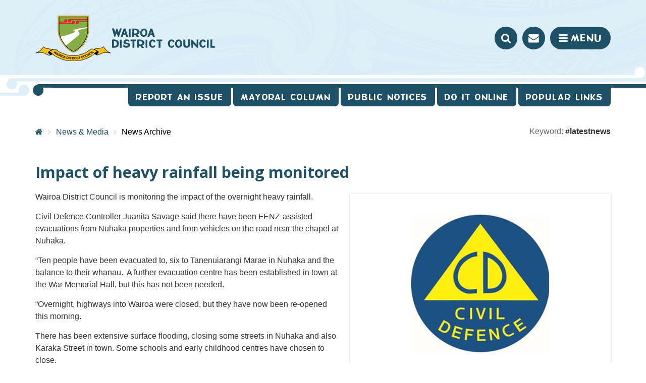

--- FILE ---
content_type: text/html; charset=utf-8
request_url: https://www.wairoadc.govt.nz/our-council/news/archive/article/1046/impact-of-heavy-rainfall-being-monitored
body_size: 29242
content:
<!DOCTYPE html>
<!-- SERVER UP -->
<html lang="en-NZ">
<head>
	<base href="https://www.wairoadc.govt.nz/"><!--[if lte IE 6]></base><![endif]-->
	<title>Impact of heavy rainfall being monitored | Archive | Wairoa District Council</title>
	<meta property="og:title" content="Impact of heavy rainfall being monitored" />
	<meta property="og:url" content="https://www.wairoadc.govt.nz/our-council/news/archive/article/1046/impact-of-heavy-rainfall-being-monitored/" />
	<meta property="og:type" content="website" />
	<meta property="og:description" content="Wairoa District Council is monitoring the impact of the overnight heavy rainfall." />
	<meta property="og:image" content="https://www.wairoadc.govt.nz/assets/Articles/CD-Web-banner-Heavy-rainfall-being-monitored.jpg" />
	<meta property="og:site_name" content="Wairoa District Council" />
	<meta name="twitter:card" content="summary" />
	<meta name="twitter:title" content="Impact of heavy rainfall being monitored" />
	<meta name="twitter:description" content="Wairoa District Council is monitoring the impact of the overnight heavy rainfall." />
	<meta name="twitter:url" content="https://www.wairoadc.govt.nz/our-council/news/archive/article/1046/impact-of-heavy-rainfall-being-monitored/" />
	<meta name="twitter:image" content="https://www.wairoadc.govt.nz/assets/Articles/CD-Web-banner-Heavy-rainfall-being-monitored.jpg" />
	
	<meta charset="utf-8">
	<meta http-equiv="X-UA-Compatible" content="IE=edge"><script type="text/javascript">(window.NREUM||(NREUM={})).init={ajax:{deny_list:["bam.nr-data.net"]},feature_flags:["soft_nav"]};(window.NREUM||(NREUM={})).loader_config={licenseKey:"03c8d0359b",applicationID:"1702066917",browserID:"1834837800"};;/*! For license information please see nr-loader-rum-1.308.0.min.js.LICENSE.txt */
(()=>{var e,t,r={163:(e,t,r)=>{"use strict";r.d(t,{j:()=>E});var n=r(384),i=r(1741);var a=r(2555);r(860).K7.genericEvents;const s="experimental.resources",o="register",c=e=>{if(!e||"string"!=typeof e)return!1;try{document.createDocumentFragment().querySelector(e)}catch{return!1}return!0};var d=r(2614),u=r(944),l=r(8122);const f="[data-nr-mask]",g=e=>(0,l.a)(e,(()=>{const e={feature_flags:[],experimental:{allow_registered_children:!1,resources:!1},mask_selector:"*",block_selector:"[data-nr-block]",mask_input_options:{color:!1,date:!1,"datetime-local":!1,email:!1,month:!1,number:!1,range:!1,search:!1,tel:!1,text:!1,time:!1,url:!1,week:!1,textarea:!1,select:!1,password:!0}};return{ajax:{deny_list:void 0,block_internal:!0,enabled:!0,autoStart:!0},api:{get allow_registered_children(){return e.feature_flags.includes(o)||e.experimental.allow_registered_children},set allow_registered_children(t){e.experimental.allow_registered_children=t},duplicate_registered_data:!1},browser_consent_mode:{enabled:!1},distributed_tracing:{enabled:void 0,exclude_newrelic_header:void 0,cors_use_newrelic_header:void 0,cors_use_tracecontext_headers:void 0,allowed_origins:void 0},get feature_flags(){return e.feature_flags},set feature_flags(t){e.feature_flags=t},generic_events:{enabled:!0,autoStart:!0},harvest:{interval:30},jserrors:{enabled:!0,autoStart:!0},logging:{enabled:!0,autoStart:!0},metrics:{enabled:!0,autoStart:!0},obfuscate:void 0,page_action:{enabled:!0},page_view_event:{enabled:!0,autoStart:!0},page_view_timing:{enabled:!0,autoStart:!0},performance:{capture_marks:!1,capture_measures:!1,capture_detail:!0,resources:{get enabled(){return e.feature_flags.includes(s)||e.experimental.resources},set enabled(t){e.experimental.resources=t},asset_types:[],first_party_domains:[],ignore_newrelic:!0}},privacy:{cookies_enabled:!0},proxy:{assets:void 0,beacon:void 0},session:{expiresMs:d.wk,inactiveMs:d.BB},session_replay:{autoStart:!0,enabled:!1,preload:!1,sampling_rate:10,error_sampling_rate:100,collect_fonts:!1,inline_images:!1,fix_stylesheets:!0,mask_all_inputs:!0,get mask_text_selector(){return e.mask_selector},set mask_text_selector(t){c(t)?e.mask_selector="".concat(t,",").concat(f):""===t||null===t?e.mask_selector=f:(0,u.R)(5,t)},get block_class(){return"nr-block"},get ignore_class(){return"nr-ignore"},get mask_text_class(){return"nr-mask"},get block_selector(){return e.block_selector},set block_selector(t){c(t)?e.block_selector+=",".concat(t):""!==t&&(0,u.R)(6,t)},get mask_input_options(){return e.mask_input_options},set mask_input_options(t){t&&"object"==typeof t?e.mask_input_options={...t,password:!0}:(0,u.R)(7,t)}},session_trace:{enabled:!0,autoStart:!0},soft_navigations:{enabled:!0,autoStart:!0},spa:{enabled:!0,autoStart:!0},ssl:void 0,user_actions:{enabled:!0,elementAttributes:["id","className","tagName","type"]}}})());var p=r(6154),m=r(9324);let h=0;const v={buildEnv:m.F3,distMethod:m.Xs,version:m.xv,originTime:p.WN},b={consented:!1},y={appMetadata:{},get consented(){return this.session?.state?.consent||b.consented},set consented(e){b.consented=e},customTransaction:void 0,denyList:void 0,disabled:!1,harvester:void 0,isolatedBacklog:!1,isRecording:!1,loaderType:void 0,maxBytes:3e4,obfuscator:void 0,onerror:void 0,ptid:void 0,releaseIds:{},session:void 0,timeKeeper:void 0,registeredEntities:[],jsAttributesMetadata:{bytes:0},get harvestCount(){return++h}},_=e=>{const t=(0,l.a)(e,y),r=Object.keys(v).reduce((e,t)=>(e[t]={value:v[t],writable:!1,configurable:!0,enumerable:!0},e),{});return Object.defineProperties(t,r)};var w=r(5701);const x=e=>{const t=e.startsWith("http");e+="/",r.p=t?e:"https://"+e};var R=r(7836),k=r(3241);const A={accountID:void 0,trustKey:void 0,agentID:void 0,licenseKey:void 0,applicationID:void 0,xpid:void 0},S=e=>(0,l.a)(e,A),T=new Set;function E(e,t={},r,s){let{init:o,info:c,loader_config:d,runtime:u={},exposed:l=!0}=t;if(!c){const e=(0,n.pV)();o=e.init,c=e.info,d=e.loader_config}e.init=g(o||{}),e.loader_config=S(d||{}),c.jsAttributes??={},p.bv&&(c.jsAttributes.isWorker=!0),e.info=(0,a.D)(c);const f=e.init,m=[c.beacon,c.errorBeacon];T.has(e.agentIdentifier)||(f.proxy.assets&&(x(f.proxy.assets),m.push(f.proxy.assets)),f.proxy.beacon&&m.push(f.proxy.beacon),e.beacons=[...m],function(e){const t=(0,n.pV)();Object.getOwnPropertyNames(i.W.prototype).forEach(r=>{const n=i.W.prototype[r];if("function"!=typeof n||"constructor"===n)return;let a=t[r];e[r]&&!1!==e.exposed&&"micro-agent"!==e.runtime?.loaderType&&(t[r]=(...t)=>{const n=e[r](...t);return a?a(...t):n})})}(e),(0,n.US)("activatedFeatures",w.B)),u.denyList=[...f.ajax.deny_list||[],...f.ajax.block_internal?m:[]],u.ptid=e.agentIdentifier,u.loaderType=r,e.runtime=_(u),T.has(e.agentIdentifier)||(e.ee=R.ee.get(e.agentIdentifier),e.exposed=l,(0,k.W)({agentIdentifier:e.agentIdentifier,drained:!!w.B?.[e.agentIdentifier],type:"lifecycle",name:"initialize",feature:void 0,data:e.config})),T.add(e.agentIdentifier)}},384:(e,t,r)=>{"use strict";r.d(t,{NT:()=>s,US:()=>u,Zm:()=>o,bQ:()=>d,dV:()=>c,pV:()=>l});var n=r(6154),i=r(1863),a=r(1910);const s={beacon:"bam.nr-data.net",errorBeacon:"bam.nr-data.net"};function o(){return n.gm.NREUM||(n.gm.NREUM={}),void 0===n.gm.newrelic&&(n.gm.newrelic=n.gm.NREUM),n.gm.NREUM}function c(){let e=o();return e.o||(e.o={ST:n.gm.setTimeout,SI:n.gm.setImmediate||n.gm.setInterval,CT:n.gm.clearTimeout,XHR:n.gm.XMLHttpRequest,REQ:n.gm.Request,EV:n.gm.Event,PR:n.gm.Promise,MO:n.gm.MutationObserver,FETCH:n.gm.fetch,WS:n.gm.WebSocket},(0,a.i)(...Object.values(e.o))),e}function d(e,t){let r=o();r.initializedAgents??={},t.initializedAt={ms:(0,i.t)(),date:new Date},r.initializedAgents[e]=t}function u(e,t){o()[e]=t}function l(){return function(){let e=o();const t=e.info||{};e.info={beacon:s.beacon,errorBeacon:s.errorBeacon,...t}}(),function(){let e=o();const t=e.init||{};e.init={...t}}(),c(),function(){let e=o();const t=e.loader_config||{};e.loader_config={...t}}(),o()}},782:(e,t,r)=>{"use strict";r.d(t,{T:()=>n});const n=r(860).K7.pageViewTiming},860:(e,t,r)=>{"use strict";r.d(t,{$J:()=>u,K7:()=>c,P3:()=>d,XX:()=>i,Yy:()=>o,df:()=>a,qY:()=>n,v4:()=>s});const n="events",i="jserrors",a="browser/blobs",s="rum",o="browser/logs",c={ajax:"ajax",genericEvents:"generic_events",jserrors:i,logging:"logging",metrics:"metrics",pageAction:"page_action",pageViewEvent:"page_view_event",pageViewTiming:"page_view_timing",sessionReplay:"session_replay",sessionTrace:"session_trace",softNav:"soft_navigations",spa:"spa"},d={[c.pageViewEvent]:1,[c.pageViewTiming]:2,[c.metrics]:3,[c.jserrors]:4,[c.spa]:5,[c.ajax]:6,[c.sessionTrace]:7,[c.softNav]:8,[c.sessionReplay]:9,[c.logging]:10,[c.genericEvents]:11},u={[c.pageViewEvent]:s,[c.pageViewTiming]:n,[c.ajax]:n,[c.spa]:n,[c.softNav]:n,[c.metrics]:i,[c.jserrors]:i,[c.sessionTrace]:a,[c.sessionReplay]:a,[c.logging]:o,[c.genericEvents]:"ins"}},944:(e,t,r)=>{"use strict";r.d(t,{R:()=>i});var n=r(3241);function i(e,t){"function"==typeof console.debug&&(console.debug("New Relic Warning: https://github.com/newrelic/newrelic-browser-agent/blob/main/docs/warning-codes.md#".concat(e),t),(0,n.W)({agentIdentifier:null,drained:null,type:"data",name:"warn",feature:"warn",data:{code:e,secondary:t}}))}},1687:(e,t,r)=>{"use strict";r.d(t,{Ak:()=>d,Ze:()=>f,x3:()=>u});var n=r(3241),i=r(7836),a=r(3606),s=r(860),o=r(2646);const c={};function d(e,t){const r={staged:!1,priority:s.P3[t]||0};l(e),c[e].get(t)||c[e].set(t,r)}function u(e,t){e&&c[e]&&(c[e].get(t)&&c[e].delete(t),p(e,t,!1),c[e].size&&g(e))}function l(e){if(!e)throw new Error("agentIdentifier required");c[e]||(c[e]=new Map)}function f(e="",t="feature",r=!1){if(l(e),!e||!c[e].get(t)||r)return p(e,t);c[e].get(t).staged=!0,g(e)}function g(e){const t=Array.from(c[e]);t.every(([e,t])=>t.staged)&&(t.sort((e,t)=>e[1].priority-t[1].priority),t.forEach(([t])=>{c[e].delete(t),p(e,t)}))}function p(e,t,r=!0){const s=e?i.ee.get(e):i.ee,c=a.i.handlers;if(!s.aborted&&s.backlog&&c){if((0,n.W)({agentIdentifier:e,type:"lifecycle",name:"drain",feature:t}),r){const e=s.backlog[t],r=c[t];if(r){for(let t=0;e&&t<e.length;++t)m(e[t],r);Object.entries(r).forEach(([e,t])=>{Object.values(t||{}).forEach(t=>{t[0]?.on&&t[0]?.context()instanceof o.y&&t[0].on(e,t[1])})})}}s.isolatedBacklog||delete c[t],s.backlog[t]=null,s.emit("drain-"+t,[])}}function m(e,t){var r=e[1];Object.values(t[r]||{}).forEach(t=>{var r=e[0];if(t[0]===r){var n=t[1],i=e[3],a=e[2];n.apply(i,a)}})}},1738:(e,t,r)=>{"use strict";r.d(t,{U:()=>g,Y:()=>f});var n=r(3241),i=r(9908),a=r(1863),s=r(944),o=r(5701),c=r(3969),d=r(8362),u=r(860),l=r(4261);function f(e,t,r,a){const f=a||r;!f||f[e]&&f[e]!==d.d.prototype[e]||(f[e]=function(){(0,i.p)(c.xV,["API/"+e+"/called"],void 0,u.K7.metrics,r.ee),(0,n.W)({agentIdentifier:r.agentIdentifier,drained:!!o.B?.[r.agentIdentifier],type:"data",name:"api",feature:l.Pl+e,data:{}});try{return t.apply(this,arguments)}catch(e){(0,s.R)(23,e)}})}function g(e,t,r,n,s){const o=e.info;null===r?delete o.jsAttributes[t]:o.jsAttributes[t]=r,(s||null===r)&&(0,i.p)(l.Pl+n,[(0,a.t)(),t,r],void 0,"session",e.ee)}},1741:(e,t,r)=>{"use strict";r.d(t,{W:()=>a});var n=r(944),i=r(4261);class a{#e(e,...t){if(this[e]!==a.prototype[e])return this[e](...t);(0,n.R)(35,e)}addPageAction(e,t){return this.#e(i.hG,e,t)}register(e){return this.#e(i.eY,e)}recordCustomEvent(e,t){return this.#e(i.fF,e,t)}setPageViewName(e,t){return this.#e(i.Fw,e,t)}setCustomAttribute(e,t,r){return this.#e(i.cD,e,t,r)}noticeError(e,t){return this.#e(i.o5,e,t)}setUserId(e,t=!1){return this.#e(i.Dl,e,t)}setApplicationVersion(e){return this.#e(i.nb,e)}setErrorHandler(e){return this.#e(i.bt,e)}addRelease(e,t){return this.#e(i.k6,e,t)}log(e,t){return this.#e(i.$9,e,t)}start(){return this.#e(i.d3)}finished(e){return this.#e(i.BL,e)}recordReplay(){return this.#e(i.CH)}pauseReplay(){return this.#e(i.Tb)}addToTrace(e){return this.#e(i.U2,e)}setCurrentRouteName(e){return this.#e(i.PA,e)}interaction(e){return this.#e(i.dT,e)}wrapLogger(e,t,r){return this.#e(i.Wb,e,t,r)}measure(e,t){return this.#e(i.V1,e,t)}consent(e){return this.#e(i.Pv,e)}}},1863:(e,t,r)=>{"use strict";function n(){return Math.floor(performance.now())}r.d(t,{t:()=>n})},1910:(e,t,r)=>{"use strict";r.d(t,{i:()=>a});var n=r(944);const i=new Map;function a(...e){return e.every(e=>{if(i.has(e))return i.get(e);const t="function"==typeof e?e.toString():"",r=t.includes("[native code]"),a=t.includes("nrWrapper");return r||a||(0,n.R)(64,e?.name||t),i.set(e,r),r})}},2555:(e,t,r)=>{"use strict";r.d(t,{D:()=>o,f:()=>s});var n=r(384),i=r(8122);const a={beacon:n.NT.beacon,errorBeacon:n.NT.errorBeacon,licenseKey:void 0,applicationID:void 0,sa:void 0,queueTime:void 0,applicationTime:void 0,ttGuid:void 0,user:void 0,account:void 0,product:void 0,extra:void 0,jsAttributes:{},userAttributes:void 0,atts:void 0,transactionName:void 0,tNamePlain:void 0};function s(e){try{return!!e.licenseKey&&!!e.errorBeacon&&!!e.applicationID}catch(e){return!1}}const o=e=>(0,i.a)(e,a)},2614:(e,t,r)=>{"use strict";r.d(t,{BB:()=>s,H3:()=>n,g:()=>d,iL:()=>c,tS:()=>o,uh:()=>i,wk:()=>a});const n="NRBA",i="SESSION",a=144e5,s=18e5,o={STARTED:"session-started",PAUSE:"session-pause",RESET:"session-reset",RESUME:"session-resume",UPDATE:"session-update"},c={SAME_TAB:"same-tab",CROSS_TAB:"cross-tab"},d={OFF:0,FULL:1,ERROR:2}},2646:(e,t,r)=>{"use strict";r.d(t,{y:()=>n});class n{constructor(e){this.contextId=e}}},2843:(e,t,r)=>{"use strict";r.d(t,{G:()=>a,u:()=>i});var n=r(3878);function i(e,t=!1,r,i){(0,n.DD)("visibilitychange",function(){if(t)return void("hidden"===document.visibilityState&&e());e(document.visibilityState)},r,i)}function a(e,t,r){(0,n.sp)("pagehide",e,t,r)}},3241:(e,t,r)=>{"use strict";r.d(t,{W:()=>a});var n=r(6154);const i="newrelic";function a(e={}){try{n.gm.dispatchEvent(new CustomEvent(i,{detail:e}))}catch(e){}}},3606:(e,t,r)=>{"use strict";r.d(t,{i:()=>a});var n=r(9908);a.on=s;var i=a.handlers={};function a(e,t,r,a){s(a||n.d,i,e,t,r)}function s(e,t,r,i,a){a||(a="feature"),e||(e=n.d);var s=t[a]=t[a]||{};(s[r]=s[r]||[]).push([e,i])}},3878:(e,t,r)=>{"use strict";function n(e,t){return{capture:e,passive:!1,signal:t}}function i(e,t,r=!1,i){window.addEventListener(e,t,n(r,i))}function a(e,t,r=!1,i){document.addEventListener(e,t,n(r,i))}r.d(t,{DD:()=>a,jT:()=>n,sp:()=>i})},3969:(e,t,r)=>{"use strict";r.d(t,{TZ:()=>n,XG:()=>o,rs:()=>i,xV:()=>s,z_:()=>a});const n=r(860).K7.metrics,i="sm",a="cm",s="storeSupportabilityMetrics",o="storeEventMetrics"},4234:(e,t,r)=>{"use strict";r.d(t,{W:()=>a});var n=r(7836),i=r(1687);class a{constructor(e,t){this.agentIdentifier=e,this.ee=n.ee.get(e),this.featureName=t,this.blocked=!1}deregisterDrain(){(0,i.x3)(this.agentIdentifier,this.featureName)}}},4261:(e,t,r)=>{"use strict";r.d(t,{$9:()=>d,BL:()=>o,CH:()=>g,Dl:()=>_,Fw:()=>y,PA:()=>h,Pl:()=>n,Pv:()=>k,Tb:()=>l,U2:()=>a,V1:()=>R,Wb:()=>x,bt:()=>b,cD:()=>v,d3:()=>w,dT:()=>c,eY:()=>p,fF:()=>f,hG:()=>i,k6:()=>s,nb:()=>m,o5:()=>u});const n="api-",i="addPageAction",a="addToTrace",s="addRelease",o="finished",c="interaction",d="log",u="noticeError",l="pauseReplay",f="recordCustomEvent",g="recordReplay",p="register",m="setApplicationVersion",h="setCurrentRouteName",v="setCustomAttribute",b="setErrorHandler",y="setPageViewName",_="setUserId",w="start",x="wrapLogger",R="measure",k="consent"},5289:(e,t,r)=>{"use strict";r.d(t,{GG:()=>s,Qr:()=>c,sB:()=>o});var n=r(3878),i=r(6389);function a(){return"undefined"==typeof document||"complete"===document.readyState}function s(e,t){if(a())return e();const r=(0,i.J)(e),s=setInterval(()=>{a()&&(clearInterval(s),r())},500);(0,n.sp)("load",r,t)}function o(e){if(a())return e();(0,n.DD)("DOMContentLoaded",e)}function c(e){if(a())return e();(0,n.sp)("popstate",e)}},5607:(e,t,r)=>{"use strict";r.d(t,{W:()=>n});const n=(0,r(9566).bz)()},5701:(e,t,r)=>{"use strict";r.d(t,{B:()=>a,t:()=>s});var n=r(3241);const i=new Set,a={};function s(e,t){const r=t.agentIdentifier;a[r]??={},e&&"object"==typeof e&&(i.has(r)||(t.ee.emit("rumresp",[e]),a[r]=e,i.add(r),(0,n.W)({agentIdentifier:r,loaded:!0,drained:!0,type:"lifecycle",name:"load",feature:void 0,data:e})))}},6154:(e,t,r)=>{"use strict";r.d(t,{OF:()=>c,RI:()=>i,WN:()=>u,bv:()=>a,eN:()=>l,gm:()=>s,mw:()=>o,sb:()=>d});var n=r(1863);const i="undefined"!=typeof window&&!!window.document,a="undefined"!=typeof WorkerGlobalScope&&("undefined"!=typeof self&&self instanceof WorkerGlobalScope&&self.navigator instanceof WorkerNavigator||"undefined"!=typeof globalThis&&globalThis instanceof WorkerGlobalScope&&globalThis.navigator instanceof WorkerNavigator),s=i?window:"undefined"!=typeof WorkerGlobalScope&&("undefined"!=typeof self&&self instanceof WorkerGlobalScope&&self||"undefined"!=typeof globalThis&&globalThis instanceof WorkerGlobalScope&&globalThis),o=Boolean("hidden"===s?.document?.visibilityState),c=/iPad|iPhone|iPod/.test(s.navigator?.userAgent),d=c&&"undefined"==typeof SharedWorker,u=((()=>{const e=s.navigator?.userAgent?.match(/Firefox[/\s](\d+\.\d+)/);Array.isArray(e)&&e.length>=2&&e[1]})(),Date.now()-(0,n.t)()),l=()=>"undefined"!=typeof PerformanceNavigationTiming&&s?.performance?.getEntriesByType("navigation")?.[0]?.responseStart},6389:(e,t,r)=>{"use strict";function n(e,t=500,r={}){const n=r?.leading||!1;let i;return(...r)=>{n&&void 0===i&&(e.apply(this,r),i=setTimeout(()=>{i=clearTimeout(i)},t)),n||(clearTimeout(i),i=setTimeout(()=>{e.apply(this,r)},t))}}function i(e){let t=!1;return(...r)=>{t||(t=!0,e.apply(this,r))}}r.d(t,{J:()=>i,s:()=>n})},6630:(e,t,r)=>{"use strict";r.d(t,{T:()=>n});const n=r(860).K7.pageViewEvent},7699:(e,t,r)=>{"use strict";r.d(t,{It:()=>a,KC:()=>o,No:()=>i,qh:()=>s});var n=r(860);const i=16e3,a=1e6,s="SESSION_ERROR",o={[n.K7.logging]:!0,[n.K7.genericEvents]:!1,[n.K7.jserrors]:!1,[n.K7.ajax]:!1}},7836:(e,t,r)=>{"use strict";r.d(t,{P:()=>o,ee:()=>c});var n=r(384),i=r(8990),a=r(2646),s=r(5607);const o="nr@context:".concat(s.W),c=function e(t,r){var n={},s={},u={},l=!1;try{l=16===r.length&&d.initializedAgents?.[r]?.runtime.isolatedBacklog}catch(e){}var f={on:p,addEventListener:p,removeEventListener:function(e,t){var r=n[e];if(!r)return;for(var i=0;i<r.length;i++)r[i]===t&&r.splice(i,1)},emit:function(e,r,n,i,a){!1!==a&&(a=!0);if(c.aborted&&!i)return;t&&a&&t.emit(e,r,n);var o=g(n);m(e).forEach(e=>{e.apply(o,r)});var d=v()[s[e]];d&&d.push([f,e,r,o]);return o},get:h,listeners:m,context:g,buffer:function(e,t){const r=v();if(t=t||"feature",f.aborted)return;Object.entries(e||{}).forEach(([e,n])=>{s[n]=t,t in r||(r[t]=[])})},abort:function(){f._aborted=!0,Object.keys(f.backlog).forEach(e=>{delete f.backlog[e]})},isBuffering:function(e){return!!v()[s[e]]},debugId:r,backlog:l?{}:t&&"object"==typeof t.backlog?t.backlog:{},isolatedBacklog:l};return Object.defineProperty(f,"aborted",{get:()=>{let e=f._aborted||!1;return e||(t&&(e=t.aborted),e)}}),f;function g(e){return e&&e instanceof a.y?e:e?(0,i.I)(e,o,()=>new a.y(o)):new a.y(o)}function p(e,t){n[e]=m(e).concat(t)}function m(e){return n[e]||[]}function h(t){return u[t]=u[t]||e(f,t)}function v(){return f.backlog}}(void 0,"globalEE"),d=(0,n.Zm)();d.ee||(d.ee=c)},8122:(e,t,r)=>{"use strict";r.d(t,{a:()=>i});var n=r(944);function i(e,t){try{if(!e||"object"!=typeof e)return(0,n.R)(3);if(!t||"object"!=typeof t)return(0,n.R)(4);const r=Object.create(Object.getPrototypeOf(t),Object.getOwnPropertyDescriptors(t)),a=0===Object.keys(r).length?e:r;for(let s in a)if(void 0!==e[s])try{if(null===e[s]){r[s]=null;continue}Array.isArray(e[s])&&Array.isArray(t[s])?r[s]=Array.from(new Set([...e[s],...t[s]])):"object"==typeof e[s]&&"object"==typeof t[s]?r[s]=i(e[s],t[s]):r[s]=e[s]}catch(e){r[s]||(0,n.R)(1,e)}return r}catch(e){(0,n.R)(2,e)}}},8362:(e,t,r)=>{"use strict";r.d(t,{d:()=>a});var n=r(9566),i=r(1741);class a extends i.W{agentIdentifier=(0,n.LA)(16)}},8374:(e,t,r)=>{r.nc=(()=>{try{return document?.currentScript?.nonce}catch(e){}return""})()},8990:(e,t,r)=>{"use strict";r.d(t,{I:()=>i});var n=Object.prototype.hasOwnProperty;function i(e,t,r){if(n.call(e,t))return e[t];var i=r();if(Object.defineProperty&&Object.keys)try{return Object.defineProperty(e,t,{value:i,writable:!0,enumerable:!1}),i}catch(e){}return e[t]=i,i}},9324:(e,t,r)=>{"use strict";r.d(t,{F3:()=>i,Xs:()=>a,xv:()=>n});const n="1.308.0",i="PROD",a="CDN"},9566:(e,t,r)=>{"use strict";r.d(t,{LA:()=>o,bz:()=>s});var n=r(6154);const i="xxxxxxxx-xxxx-4xxx-yxxx-xxxxxxxxxxxx";function a(e,t){return e?15&e[t]:16*Math.random()|0}function s(){const e=n.gm?.crypto||n.gm?.msCrypto;let t,r=0;return e&&e.getRandomValues&&(t=e.getRandomValues(new Uint8Array(30))),i.split("").map(e=>"x"===e?a(t,r++).toString(16):"y"===e?(3&a()|8).toString(16):e).join("")}function o(e){const t=n.gm?.crypto||n.gm?.msCrypto;let r,i=0;t&&t.getRandomValues&&(r=t.getRandomValues(new Uint8Array(e)));const s=[];for(var o=0;o<e;o++)s.push(a(r,i++).toString(16));return s.join("")}},9908:(e,t,r)=>{"use strict";r.d(t,{d:()=>n,p:()=>i});var n=r(7836).ee.get("handle");function i(e,t,r,i,a){a?(a.buffer([e],i),a.emit(e,t,r)):(n.buffer([e],i),n.emit(e,t,r))}}},n={};function i(e){var t=n[e];if(void 0!==t)return t.exports;var a=n[e]={exports:{}};return r[e](a,a.exports,i),a.exports}i.m=r,i.d=(e,t)=>{for(var r in t)i.o(t,r)&&!i.o(e,r)&&Object.defineProperty(e,r,{enumerable:!0,get:t[r]})},i.f={},i.e=e=>Promise.all(Object.keys(i.f).reduce((t,r)=>(i.f[r](e,t),t),[])),i.u=e=>"nr-rum-1.308.0.min.js",i.o=(e,t)=>Object.prototype.hasOwnProperty.call(e,t),e={},t="NRBA-1.308.0.PROD:",i.l=(r,n,a,s)=>{if(e[r])e[r].push(n);else{var o,c;if(void 0!==a)for(var d=document.getElementsByTagName("script"),u=0;u<d.length;u++){var l=d[u];if(l.getAttribute("src")==r||l.getAttribute("data-webpack")==t+a){o=l;break}}if(!o){c=!0;var f={296:"sha512-+MIMDsOcckGXa1EdWHqFNv7P+JUkd5kQwCBr3KE6uCvnsBNUrdSt4a/3/L4j4TxtnaMNjHpza2/erNQbpacJQA=="};(o=document.createElement("script")).charset="utf-8",i.nc&&o.setAttribute("nonce",i.nc),o.setAttribute("data-webpack",t+a),o.src=r,0!==o.src.indexOf(window.location.origin+"/")&&(o.crossOrigin="anonymous"),f[s]&&(o.integrity=f[s])}e[r]=[n];var g=(t,n)=>{o.onerror=o.onload=null,clearTimeout(p);var i=e[r];if(delete e[r],o.parentNode&&o.parentNode.removeChild(o),i&&i.forEach(e=>e(n)),t)return t(n)},p=setTimeout(g.bind(null,void 0,{type:"timeout",target:o}),12e4);o.onerror=g.bind(null,o.onerror),o.onload=g.bind(null,o.onload),c&&document.head.appendChild(o)}},i.r=e=>{"undefined"!=typeof Symbol&&Symbol.toStringTag&&Object.defineProperty(e,Symbol.toStringTag,{value:"Module"}),Object.defineProperty(e,"__esModule",{value:!0})},i.p="https://js-agent.newrelic.com/",(()=>{var e={374:0,840:0};i.f.j=(t,r)=>{var n=i.o(e,t)?e[t]:void 0;if(0!==n)if(n)r.push(n[2]);else{var a=new Promise((r,i)=>n=e[t]=[r,i]);r.push(n[2]=a);var s=i.p+i.u(t),o=new Error;i.l(s,r=>{if(i.o(e,t)&&(0!==(n=e[t])&&(e[t]=void 0),n)){var a=r&&("load"===r.type?"missing":r.type),s=r&&r.target&&r.target.src;o.message="Loading chunk "+t+" failed: ("+a+": "+s+")",o.name="ChunkLoadError",o.type=a,o.request=s,n[1](o)}},"chunk-"+t,t)}};var t=(t,r)=>{var n,a,[s,o,c]=r,d=0;if(s.some(t=>0!==e[t])){for(n in o)i.o(o,n)&&(i.m[n]=o[n]);if(c)c(i)}for(t&&t(r);d<s.length;d++)a=s[d],i.o(e,a)&&e[a]&&e[a][0](),e[a]=0},r=self["webpackChunk:NRBA-1.308.0.PROD"]=self["webpackChunk:NRBA-1.308.0.PROD"]||[];r.forEach(t.bind(null,0)),r.push=t.bind(null,r.push.bind(r))})(),(()=>{"use strict";i(8374);var e=i(8362),t=i(860);const r=Object.values(t.K7);var n=i(163);var a=i(9908),s=i(1863),o=i(4261),c=i(1738);var d=i(1687),u=i(4234),l=i(5289),f=i(6154),g=i(944),p=i(384);const m=e=>f.RI&&!0===e?.privacy.cookies_enabled;function h(e){return!!(0,p.dV)().o.MO&&m(e)&&!0===e?.session_trace.enabled}var v=i(6389),b=i(7699);class y extends u.W{constructor(e,t){super(e.agentIdentifier,t),this.agentRef=e,this.abortHandler=void 0,this.featAggregate=void 0,this.loadedSuccessfully=void 0,this.onAggregateImported=new Promise(e=>{this.loadedSuccessfully=e}),this.deferred=Promise.resolve(),!1===e.init[this.featureName].autoStart?this.deferred=new Promise((t,r)=>{this.ee.on("manual-start-all",(0,v.J)(()=>{(0,d.Ak)(e.agentIdentifier,this.featureName),t()}))}):(0,d.Ak)(e.agentIdentifier,t)}importAggregator(e,t,r={}){if(this.featAggregate)return;const n=async()=>{let n;await this.deferred;try{if(m(e.init)){const{setupAgentSession:t}=await i.e(296).then(i.bind(i,3305));n=t(e)}}catch(e){(0,g.R)(20,e),this.ee.emit("internal-error",[e]),(0,a.p)(b.qh,[e],void 0,this.featureName,this.ee)}try{if(!this.#t(this.featureName,n,e.init))return(0,d.Ze)(this.agentIdentifier,this.featureName),void this.loadedSuccessfully(!1);const{Aggregate:i}=await t();this.featAggregate=new i(e,r),e.runtime.harvester.initializedAggregates.push(this.featAggregate),this.loadedSuccessfully(!0)}catch(e){(0,g.R)(34,e),this.abortHandler?.(),(0,d.Ze)(this.agentIdentifier,this.featureName,!0),this.loadedSuccessfully(!1),this.ee&&this.ee.abort()}};f.RI?(0,l.GG)(()=>n(),!0):n()}#t(e,r,n){if(this.blocked)return!1;switch(e){case t.K7.sessionReplay:return h(n)&&!!r;case t.K7.sessionTrace:return!!r;default:return!0}}}var _=i(6630),w=i(2614),x=i(3241);class R extends y{static featureName=_.T;constructor(e){var t;super(e,_.T),this.setupInspectionEvents(e.agentIdentifier),t=e,(0,c.Y)(o.Fw,function(e,r){"string"==typeof e&&("/"!==e.charAt(0)&&(e="/"+e),t.runtime.customTransaction=(r||"http://custom.transaction")+e,(0,a.p)(o.Pl+o.Fw,[(0,s.t)()],void 0,void 0,t.ee))},t),this.importAggregator(e,()=>i.e(296).then(i.bind(i,3943)))}setupInspectionEvents(e){const t=(t,r)=>{t&&(0,x.W)({agentIdentifier:e,timeStamp:t.timeStamp,loaded:"complete"===t.target.readyState,type:"window",name:r,data:t.target.location+""})};(0,l.sB)(e=>{t(e,"DOMContentLoaded")}),(0,l.GG)(e=>{t(e,"load")}),(0,l.Qr)(e=>{t(e,"navigate")}),this.ee.on(w.tS.UPDATE,(t,r)=>{(0,x.W)({agentIdentifier:e,type:"lifecycle",name:"session",data:r})})}}class k extends e.d{constructor(e){var t;(super(),f.gm)?(this.features={},(0,p.bQ)(this.agentIdentifier,this),this.desiredFeatures=new Set(e.features||[]),this.desiredFeatures.add(R),(0,n.j)(this,e,e.loaderType||"agent"),t=this,(0,c.Y)(o.cD,function(e,r,n=!1){if("string"==typeof e){if(["string","number","boolean"].includes(typeof r)||null===r)return(0,c.U)(t,e,r,o.cD,n);(0,g.R)(40,typeof r)}else(0,g.R)(39,typeof e)},t),function(e){(0,c.Y)(o.Dl,function(t,r=!1){if("string"!=typeof t&&null!==t)return void(0,g.R)(41,typeof t);const n=e.info.jsAttributes["enduser.id"];r&&null!=n&&n!==t?(0,a.p)(o.Pl+"setUserIdAndResetSession",[t],void 0,"session",e.ee):(0,c.U)(e,"enduser.id",t,o.Dl,!0)},e)}(this),function(e){(0,c.Y)(o.nb,function(t){if("string"==typeof t||null===t)return(0,c.U)(e,"application.version",t,o.nb,!1);(0,g.R)(42,typeof t)},e)}(this),function(e){(0,c.Y)(o.d3,function(){e.ee.emit("manual-start-all")},e)}(this),function(e){(0,c.Y)(o.Pv,function(t=!0){if("boolean"==typeof t){if((0,a.p)(o.Pl+o.Pv,[t],void 0,"session",e.ee),e.runtime.consented=t,t){const t=e.features.page_view_event;t.onAggregateImported.then(e=>{const r=t.featAggregate;e&&!r.sentRum&&r.sendRum()})}}else(0,g.R)(65,typeof t)},e)}(this),this.run()):(0,g.R)(21)}get config(){return{info:this.info,init:this.init,loader_config:this.loader_config,runtime:this.runtime}}get api(){return this}run(){try{const e=function(e){const t={};return r.forEach(r=>{t[r]=!!e[r]?.enabled}),t}(this.init),n=[...this.desiredFeatures];n.sort((e,r)=>t.P3[e.featureName]-t.P3[r.featureName]),n.forEach(r=>{if(!e[r.featureName]&&r.featureName!==t.K7.pageViewEvent)return;if(r.featureName===t.K7.spa)return void(0,g.R)(67);const n=function(e){switch(e){case t.K7.ajax:return[t.K7.jserrors];case t.K7.sessionTrace:return[t.K7.ajax,t.K7.pageViewEvent];case t.K7.sessionReplay:return[t.K7.sessionTrace];case t.K7.pageViewTiming:return[t.K7.pageViewEvent];default:return[]}}(r.featureName).filter(e=>!(e in this.features));n.length>0&&(0,g.R)(36,{targetFeature:r.featureName,missingDependencies:n}),this.features[r.featureName]=new r(this)})}catch(e){(0,g.R)(22,e);for(const e in this.features)this.features[e].abortHandler?.();const t=(0,p.Zm)();delete t.initializedAgents[this.agentIdentifier]?.features,delete this.sharedAggregator;return t.ee.get(this.agentIdentifier).abort(),!1}}}var A=i(2843),S=i(782);class T extends y{static featureName=S.T;constructor(e){super(e,S.T),f.RI&&((0,A.u)(()=>(0,a.p)("docHidden",[(0,s.t)()],void 0,S.T,this.ee),!0),(0,A.G)(()=>(0,a.p)("winPagehide",[(0,s.t)()],void 0,S.T,this.ee)),this.importAggregator(e,()=>i.e(296).then(i.bind(i,2117))))}}var E=i(3969);class I extends y{static featureName=E.TZ;constructor(e){super(e,E.TZ),f.RI&&document.addEventListener("securitypolicyviolation",e=>{(0,a.p)(E.xV,["Generic/CSPViolation/Detected"],void 0,this.featureName,this.ee)}),this.importAggregator(e,()=>i.e(296).then(i.bind(i,9623)))}}new k({features:[R,T,I],loaderType:"lite"})})()})();</script>
	<meta name="viewport" content="width=device-width, initial-scale=1.0">
	<meta http-equiv="Content-Type" content="text/html; charset=utf-8">
	<meta name="generator" content="SilverStripe - http://silverstripe.org" />
<meta http-equiv="Content-type" content="text/html; charset=utf-8" />
<meta name="description" content="Keep up to date with all of Wairoa District Council&#039;s latest news from, what&#039;s going on, public notices, tenders, press releases and consultations." />

	<link rel="shortcut icon" href="themes/mmenu2017/images/favicon.ico" />
	<link rel="apple-touch-icon" sizes="57x57" href="themes/mmenu2017/images/fav_57.png" />
	<link rel="apple-touch-icon" sizes="114x114" href="themes/mmenu2017/images/fav_114.png" />
	<link rel="apple-touch-icon" sizes="72x72" href="themes/mmenu2017/images/fav_72.png" />
	<link rel="apple-touch-icon" sizes="144x144" href="themes/mmenu2017/images/fav_144.png" />
	<!-- Google Tag Manager -->
<script>(function(w,d,s,l,i){w[l]=w[l]||[];w[l].push({'gtm.start':
new Date().getTime(),event:'gtm.js'});var f=d.getElementsByTagName(s)[0],
j=d.createElement(s),dl=l!='dataLayer'?'&l='+l:'';j.async=true;j.src=
'https://www.googletagmanager.com/gtm.js?id='+i+dl;f.parentNode.insertBefore(j,f);
})(window,document,'script','dataLayer','GTM-P2RJQFS');</script>
<!-- End Google Tag Manager -->

<link rel="stylesheet" type="text/css" href="/assets/_combinedfiles/combined.css?m=1769050800" />
<style type="text/css">
.typography h1, h1,
.typography h2, h2,
.typography h3, h3,
.typography h4, h4,
.typography h5, h5,
.typography h6, h6 {
	font-family: 'Open Sans', sans-serif;
	font-weight: 700;
}
</style>
<script type="text/javascript" src="/mysite/thirdparty/jquery/jquery-3.7.1.min.js"></script>
<script type="text/javascript" src="/mysite/thirdparty/jquery-ui/jquery-ui-1.13.3.min.js"></script>
<link rel="stylesheet" type="text/css" href="/mysite/thirdparty/jquery-ui/jquery-ui-1.13.3.min.css" />
<script type="text/javascript" src="https://maps.googleapis.com/maps/api/js?key=AIzaSyBGprgyBeC6LzlRZfWrgBQ6QA72EkcODEM&loading=async" defer></script>
<script type="text/javascript" src="https://data.napier.govt.nz/data/ss325data.php?wid=&gaid=UA-31198611-1&gdocs="></script>
<script type="text/javascript" src="/themes/mmenu2017/thirdparty/mmenu/jquery.mmenu.all.js"></script>
<script type="text/javascript" src="/themes/mmenu2017/javascript/mmenu.js"></script>
<link href="https://fonts.googleapis.com/css?family=Open+Sans:400,700" rel="stylesheet">
<script type="text/javascript" src="/assets/_combinedfiles/combined.js?m=1762916621"></script>
<script type="text/javascript" src="/module_news/javascript/news-archive.js?m=1727741548"></script>
</head>
<body class="Standard NewsArchivePage">
<!-- Google Tag Manager (noscript) -->
<noscript><iframe src="https://www.googletagmanager.com/ns.html?id=GTM-P2RJQFS"
height="0" width="0" style="display:none;visibility:hidden"></iframe></noscript>
<!-- End Google Tag Manager (noscript) -->
<!--ZOOMSTOP-->
	<div id="skiptocontent" class="hideprint">
		<a href="/#MainContent" accesskey="4">skip to main content</a> 
	</div>

	<div class="header Fixed" role="menubar">
	<header>
		<div class="container">
			<div id="main-logo">
				<a href="https://www.wairoadc.govt.nz/" rel="home" title="Wairoa District Council homepage. " tabindex="1" accesskey="1">
					<img src="themes/mmenu2017/images/logo.png" alt="Wairoa District Council logo" class="img-responsive" />
				</a>
			</div>
			<div id="menu-controls" class="hideprint">
				<button accesskey="3" id="search-header" type="button" tabindex="2"><span class="sr-only">Search the website</span></button>
				<a href="/contact-us/" title="Contact us. " tabindex="4"><i class="fa fa-envelope" aria-hidden="hidden"></i><span class="sr-only">Contact us</span></a>
				<button accesskey="5" id="open-mmenu" name="MainMenu" title="Open menu. " tabindex="5"><i class="fa fa-bars" aria-hidden="hidden"><span class="menu_name">Menu</span></i><span class="sr-only">Open the menu</span></button>
			</div>
		</div>
		<div id="btn-dropdowns" class="container hideprint">
		<!-- <a id="pnotice-link" class="flood_button" href="/services/civil-defence-emergency/flood-related-information/"><button id="pnotice-btn" type="button" title="Public Notice">Flood Information</button></a> -->
	        <a id="pnotice-link" href="/contact-us/customer-service-request/"><button id="pnotice-btn" type="button" title="Public Notice">Report an issue</button></a>
	        <a id="pnotice-link" href="/our-council/wairoa-in-focus/"><button id="pnotice-btn" type="button" title="Public Notice">Mayoral Column</button></a>
		<a id="pnotice-link" href="/public-notices"><button id="pnotice-btn" type="button" title="Public Notice">Public Notices</button></a>
		<button id="dio-btn-filter" data-target="dio-filter-box" type="button" title="Do It Online" tabindex="6">Do It Online</button>
		<button id="pl-btn" class="poplink_but" data-target="pl-box" type="button" title="Popular Links" tabindex="7">Popular Links</button>
		</div>
		<div class="head_bg"></div>
		<div id="header-imgs">
			<div class="img_left"><img src="themes/mmenu2017/images/header_left.png"></div>
			<div class="img_right"><img src="themes/mmenu2017/images/header_right.png"></div>
		</div>
		<div class="img_full"></div>
	</header>
	<div id="header-fixed" class="Fixed"></div>
</div>
<div id="header-search" class="Fixed hideprint">
	<button id="close-search"><span class="sr-only">Close Search</span></button>
	<div class="search-bar hideprint">
		
<form id="WebsiteSearchForm_WebsiteSearchForm" action="/our-council/about-this-site/search-results/WebsiteSearchForm" method="get" enctype="application/x-www-form-urlencoded">

	
	<p id="WebsiteSearchForm_WebsiteSearchForm_error" class="message " style="display: none"></p>
	
	
	<fieldset>
		 
		
			<div id="WebsiteSearchForm_WebsiteSearchForm_q_Holder" class="field text">
	<label class="left" for="WebsiteSearchForm_WebsiteSearchForm_q">Search our website</label>
	<div class="middleColumn">
		<input type="text" name="q" value="Search our website" class="text" id="WebsiteSearchForm_WebsiteSearchForm_q" />
	</div>
	
	
	
</div>

		
		<div class="clear"><!-- --></div>
	</fieldset>

	
	<div class="Actions">
		
			
	<input type="submit" name="action_results" value="Go" class="action" id="WebsiteSearchForm_WebsiteSearchForm_action_results" />


		
	</div>
	

</form>


		<div id="search-links">
			<a href="/our-council/about-this-site/a-to-z/" title="View A to Z of all pages on this site.">A to Z</a>
			<a href="/our-council/about-this-site/sitemap/" title="View sitemap for this site." accesskey="2">Sitemap</a>
			<!-- <a href="/our-council/frequently-asked-questions/" title="View our job vacancies.">FAQs</a> -->
		</div>
	</div>
</div>
<div id="toolbar" class="hideprint">
	<!-- DIO filter -->
	<div class="top-dropdown" id="dio-filter-box">
	<div class="top-dropdown-inner" id="dio-filter-inner">
		<div class="container-fluid">
			<h2>I want to...<button class="close-box" data-target="dio-btn-filter"><span class="sr-only">Close Do it Online</span></button></h2>
			<button id="mobile-dio-filter">Filter</button>
			<div id="mobile-dio-filters">
				<div id="dio-filter-buttons" class="clear filterfields">
				
					<div class="filter">
						<label for="find-it" class="filterlabel"><input type="checkbox" class="filtercheckbox" name="find-it" id="find-it" value="find-it">Find it</label>
					</div>
				
					<div class="filter">
						<label for="pay-it" class="filterlabel"><input type="checkbox" class="filtercheckbox" name="pay-it" id="pay-it" value="pay-it">Pay it</label>
					</div>
				
					<div class="filter">
						<label for="say-it" class="filterlabel"><input type="checkbox" class="filtercheckbox" name="say-it" id="say-it" value="say-it">Say it</label>
					</div>
				
					<div class="filter">
						<label for="apply-for-it" class="filterlabel"><input type="checkbox" class="filtercheckbox" name="apply-for-it" id="apply-for-it" value="apply-for-it">Apply for it</label>
					</div>
				
					<div class="filter">
						<label for="most-popular" class="filterlabel checked"><input type="checkbox" class="filtercheckbox" name="most-popular" id="most-popular" value="most-popular" checked>Most popular</label>
					</div>
				
				</div>
			</div>
			<div id="dio-heading"><p>Current filter: <strong></strong></div>

	
			<div id="dio-filter-sections">
		
			
				<div class="dio-category">
					<h3>
						<img src="/module_doitonline/images/icons/dog_paw_print.png" height="24" width="24" alt="Animal Control"> 
						Animal Control
					</h3>
				
					<div class="dio-filter apply-for-it">
						<a title="Be a Selected Dog Owner - Be a Selected Dog Owner" href="/services/animal-education/dog-owners/">
	Be a Selected Dog Owner 
	<i class="fa fa-angle-right"></i>
</a>

					</div>
				
					<div class="dio-filter pay-it">
						<a title="Pay Dog Fine - Pay Dog Fine (Link opens in a new window)" target="_blank" href="https://online.wairoa.magiqcloud.com/animal_control/infringements/pay">
	Pay Dog Fine 
	<i class="fa fa-angle-right"></i>
</a>

					</div>
				
					<div class="dio-filter pay-it most-popular">
						<a title="Pay Dog Registration - Pay Dog Registration (Link opens in a new window)" target="_blank" href="https://online.wairoa.magiqcloud.com/animal_control/dogs/pay">
	Pay Dog Registration 
	<i class="fa fa-angle-right"></i>
</a>

					</div>
				
					<div class="dio-filter apply-for-it">
						<a title="Permit to Keep 3 or more dogs - Permit to Keep 3 or more dogs" href="/services/animal-education/dog-owners/">
	Permit to Keep 3 or more dogs 
	<i class="fa fa-angle-right"></i>
</a>

					</div>
				
					<div class="dio-filter apply-for-it most-popular">
						<a title="Register your Dog - Register your Dog" href="/services/animal-education/dog-owners/">
	Register your Dog 
	<i class="fa fa-angle-right"></i>
</a>

					</div>
				
					<div class="dio-filter apply-for-it">
						<a title="Update Working Dog Owner File - Update Working Dog Owner File" href="/services/animal-education/dog-owners/working-dog-registration/">
	Update Working Dog Owner File 
	<i class="fa fa-angle-right"></i>
</a>

					</div>
				
				</div>
			
		
			
				<div class="dio-category">
					<h3>
						<img src="/module_doitonline/images/icons/cemetery_grave.png" height="24" width="24" alt="Cemeteries"> 
						Cemeteries
					</h3>
				
					<div class="dio-filter find-it most-popular">
						<a title="Cemetery Information - Cemetery Information" href="/services/cemeteries/">
	Cemetery Information 
	<i class="fa fa-angle-right"></i>
</a>

					</div>
				
				</div>
			
		
			
				<div class="dio-category">
					<h3>
						<img src="/module_doitonline/images/icons/clipbboard_house.png" height="24" width="24" alt="Consents"> 
						Consents
					</h3>
				
					<div class="dio-filter apply-for-it most-popular">
						<a title="Building Consents - Building Consents" href="/services/building-consents-information/building-consents/">
	Building Consents 
	<i class="fa fa-angle-right"></i>
</a>

					</div>
				
					<div class="dio-filter apply-for-it">
						<a title="Resource Consent Application - Resource Consent Application" href="/services/planning-and-resource-consents/resource-consents/">
	Resource Consent Application 
	<i class="fa fa-angle-right"></i>
</a>

					</div>
				
				</div>
			
		
			
		
			
				<div class="dio-category">
					<h3>
						<img src="/module_doitonline/images/icons/envelope.png" height="24" width="24" alt="Contact Us"> 
						Contact Us
					</h3>
				
					<div class="dio-filter say-it">
						<a title="Ask us a question - Ask us a question" href="/contact-us/ask-a-question/">
	Ask us a question 
	<i class="fa fa-angle-right"></i>
</a>

					</div>
				
					<div class="dio-filter say-it">
						<a title="Contact Us - &lt;p&gt;Send the Wairoa District Council an email.&lt;a href=&quot;[sitetree_link,id=607]&quot;&gt; View council contact details and hours of operation.&lt;/a&gt;&lt;/p&gt;" href="/contact-us/">
	Contact Us 
	<i class="fa fa-angle-right"></i>
</a>

					</div>
				
					<div class="dio-filter say-it most-popular">
						<a title="Customer Service Request (CSR) - Customer Service Request (CSR)" href="/contact-us/customer-service-request/">
	Customer Service Request (CSR) 
	<i class="fa fa-angle-right"></i>
</a>

					</div>
				
					<div class="dio-filter say-it">
						<a title="E-mail Us - E-mail Us" href="/contact-us/email-us/">
	E-mail Us 
	<i class="fa fa-angle-right"></i>
</a>

					</div>
				
					<div class="dio-filter say-it">
						<a title="Fix-it  - Fix-it " href="/contact-us/fault-repair/">
	Fix-it  
	<i class="fa fa-angle-right"></i>
</a>

					</div>
				
					<div class="dio-filter say-it">
						<a title="Submit a Petition - Submit a Petition" href="/contact-us/submit-a-petition/">
	Submit a Petition 
	<i class="fa fa-angle-right"></i>
</a>

					</div>
				
					<div class="dio-filter say-it">
						<a title="Update your contact details - Update your contact details" href="/contact-us/update-your-details/">
	Update your contact details 
	<i class="fa fa-angle-right"></i>
</a>

					</div>
				
					<div class="dio-filter say-it">
						<a title="Website Feedback - Website Feedback" href="/">
	Website Feedback 
	<i class="fa fa-angle-right"></i>
</a>

					</div>
				
				</div>
			
		
			
				<div class="dio-category">
					<h3>
						<img src="/module_doitonline/images/icons/pencil.png" height="24" width="24" alt="District Plan"> 
						District Plan
					</h3>
				
					<div class="dio-filter find-it">
						<a title="Planning Maps - Planning Maps" href="/services/planning-and-resource-consents/operative-district-plan/planning-maps/">
	Planning Maps 
	<i class="fa fa-angle-right"></i>
</a>

					</div>
				
				</div>
			
		
			
				<div class="dio-category">
					<h3>
						<img src="/module_doitonline/images/icons/campervan.png" height="24" width="24" alt="Freedom Camping"> 
						Freedom Camping
					</h3>
				
					<div class="dio-filter find-it most-popular">
						<a title="Freedom Camping - Freedom Camping" href="/our-district/freedom-camping/">
	Freedom Camping 
	<i class="fa fa-angle-right"></i>
</a>

					</div>
				
				</div>
			
		
			
				<div class="dio-category">
					<h3>
						<img src="/module_doitonline/images/icons/campervan.png" height="24" width="24" alt="Infringements"> 
						Infringements
					</h3>
				
					<div class="dio-filter pay-it">
						<a title="Freedom Camping Infringement - Freedom Camping Infringement (Link opens in a new window)" target="_blank" href="https://online.wairoa.magiqcloud.com/infringements/pay">
	Freedom Camping Infringement 
	<i class="fa fa-angle-right"></i>
</a>

					</div>
				
					<div class="dio-filter pay-it">
						<a title="Sundry Infringement - Sundry Infringement" href="/contact-us/make-a-payment/">
	Sundry Infringement 
	<i class="fa fa-angle-right"></i>
</a>

					</div>
				
				</div>
			
		
			
				<div class="dio-category">
					<h3>
						<img src="/module_doitonline/images/icons/clipboard_tick.png" height="24" width="24" alt="Licences"> 
						Licences
					</h3>
				
					<div class="dio-filter pay-it">
						<a title="Health Licence Payment - Health Licence Payment (Link opens in a new window)" target="_blank" href="https://online.wairoa.magiqcloud.com/health_licences/pay">
	Health Licence Payment 
	<i class="fa fa-angle-right"></i>
</a>

					</div>
				
					<div class="dio-filter pay-it">
						<a title="Liquor Licence Payment - Liquor Licence Payment (Link opens in a new window)" target="_blank" href="https://online.wairoa.magiqcloud.com/liquor_licences/pay">
	Liquor Licence Payment 
	<i class="fa fa-angle-right"></i>
</a>

					</div>
				
				</div>
			
		
			
				<div class="dio-category">
					<h3>
						<img src="/module_doitonline/images/icons/folder.png" height="24" width="24" alt="Other"> 
						Other
					</h3>
				
					<div class="dio-filter find-it">
						<a title="A to Z Services - A to Z Services" href="/our-council/about-this-site/a-to-z/">
	A to Z Services 
	<i class="fa fa-angle-right"></i>
</a>

					</div>
				
					<div class="dio-filter find-it">
						<a title="Community Halls - Community Halls" href="/our-district/community-halls/">
	Community Halls 
	<i class="fa fa-angle-right"></i>
</a>

					</div>
				
					<div class="dio-filter pay-it">
						<a title="Debtor Account Payment - Debtor Account Payment (Link opens in a new window)" target="_blank" href="https://online.wairoa.magiqcloud.com/debtors/accounts/pay">
	Debtor Account Payment 
	<i class="fa fa-angle-right"></i>
</a>

					</div>
				
					<div class="dio-filter find-it most-popular">
						<a title="Documents - Documents" href="/documents-and-forms/">
	Documents 
	<i class="fa fa-angle-right"></i>
</a>

					</div>
				
					<div class="dio-filter find-it">
						<a title="Fees &amp; Charges - Fees &amp; Charges" href="/our-council/fees-and-charges/">
	Fees &amp; Charges 
	<i class="fa fa-angle-right"></i>
</a>

					</div>
				
					<div class="dio-filter find-it most-popular">
						<a title="Find a Report - Find a Report" href="/documents-and-forms/">
	Find a Report 
	<i class="fa fa-angle-right"></i>
</a>

					</div>
				
					<div class="dio-filter pay-it">
						<a title="General Debtors - &lt;p&gt;Find out how to pay a general debtor account and the payment options available.&lt;/p&gt; (Link opens in a new window)" target="_blank" href="https://online.wairoa.magiqcloud.com/debtors/accounts/pay">
	General Debtors 
	<i class="fa fa-angle-right"></i>
</a>

					</div>
				
					<div class="dio-filter find-it most-popular">
						<a title="GIS Mapping - GIS Mapping" href="/services/maps-and-gis/">
	GIS Mapping 
	<i class="fa fa-angle-right"></i>
</a>

					</div>
				
					<div class="dio-filter apply-for-it">
						<a title="Information Pack - Information Pack" href="/">
	Information Pack 
	<i class="fa fa-angle-right"></i>
</a>

					</div>
				
					<div class="dio-filter apply-for-it">
						<a title="Internship Application - Internship Application" href="/">
	Internship Application 
	<i class="fa fa-angle-right"></i>
</a>

					</div>
				
					<div class="dio-filter apply-for-it">
						<a title="Job Application - Job Application" href="/our-council/job-vacancies/">
	Job Application 
	<i class="fa fa-angle-right"></i>
</a>

					</div>
				
					<div class="dio-filter apply-for-it">
						<a title="Join the Library - &lt;p&gt;Join the Wairoa Library to gain access to books, DVDs and more.&lt;/p&gt; (Link opens in a new window)" target="_blank" href="http://www.wairoalibrary.co.nz/">
	Join the Library 
	<i class="fa fa-angle-right"></i>
</a>

					</div>
				
					<div class="dio-filter say-it">
						<a title="Make a Submission - Make a submission on any current issue that is out for consultation." href="https://www.consultations.nz/wdc/">
	Make a Submission 
	<i class="fa fa-angle-right"></i>
</a>

					</div>
				
					<div class="dio-filter find-it">
						<a title="Meeting Dates - Meeting Dates" href="/our-council/meetings/">
	Meeting Dates 
	<i class="fa fa-angle-right"></i>
</a>

					</div>
				
					<div class="dio-filter find-it most-popular">
						<a title="News - News" href="/our-council/news/">
	News 
	<i class="fa fa-angle-right"></i>
</a>

					</div>
				
					<div class="dio-filter apply-for-it">
						<a title="Printable Application Forms - &lt;p&gt;Download and print any one of our printable application forms.&lt;/p&gt;" href="/documents-and-forms/">
	Printable Application Forms 
	<i class="fa fa-angle-right"></i>
</a>

					</div>
				
					<div class="dio-filter find-it">
						<a title="Public Toilets - Find out where the public toilets are located in the Wairoa District" href="/our-district/freedom-camping/">
	Public Toilets 
	<i class="fa fa-angle-right"></i>
</a>

					</div>
				
					<div class="dio-filter find-it">
						<a title="RSS Feeds - &lt;p&gt;Keep up to date instantly with Council RSS feeds, latest news, tenders and media releases.&lt;/p&gt;" href="/our-council/about-this-site/what-is-rss/">
	RSS Feeds 
	<i class="fa fa-angle-right"></i>
</a>

					</div>
				
					<div class="dio-filter find-it most-popular">
						<a title="Rubbish &amp; Recycling Collection Days - &lt;p&gt;Find out which day of the week the rubbish is collected and also to find when your fortnightly recycling day is.&lt;/p&gt;" href="/services/rubbish-and-recycling/">
	Rubbish &amp; Recycling Collection Days 
	<i class="fa fa-angle-right"></i>
</a>

					</div>
				
					<div class="dio-filter find-it">
						<a title="What&#039;s On - What&#039;s On" href="https://www.visitwairoa.co.nz/events/">
	What&#039;s On 
	<i class="fa fa-angle-right"></i>
</a>

					</div>
				
				</div>
			
		
			
				<div class="dio-category">
					<h3>
						<img src="/module_doitonline/images/icons/house.png" height="24" width="24" alt="Property"> 
						Property
					</h3>
				
					<div class="dio-filter apply-for-it">
						<a title="Building Consent Application - Apply for a Building Consent" href="/services/building-consents-information/building-consents/">
	Building Consent Application 
	<i class="fa fa-angle-right"></i>
</a>

					</div>
				
					<div class="dio-filter pay-it">
						<a title="Building Consent Payment - Building Consent (Link opens in a new window)" target="_blank" href="https://online.wairoa.magiqcloud.com/building_consents/pay">
	Building Consent Payment 
	<i class="fa fa-angle-right"></i>
</a>

					</div>
				
					<div class="dio-filter pay-it">
						<a title="Building WOF Payment - Building WOF Payment (Link opens in a new window)" target="_blank" href="https://online.wairoa.magiqcloud.com/compliance_schedules/pay">
	Building WOF Payment 
	<i class="fa fa-angle-right"></i>
</a>

					</div>
				
					<div class="dio-filter find-it">
						<a title="Find a Building Consent - Find a Building Consent" href="/services/maps-and-gis/">
	Find a Building Consent 
	<i class="fa fa-angle-right"></i>
</a>

					</div>
				
					<div class="dio-filter find-it">
						<a title="Find a RAPID Number - Find a RAPID Number" href="/services/maps-and-gis/">
	Find a RAPID Number 
	<i class="fa fa-angle-right"></i>
</a>

					</div>
				
					<div class="dio-filter find-it">
						<a title="Find a Resource Consent - Find a Resource Consent" href="/services/maps-and-gis/">
	Find a Resource Consent 
	<i class="fa fa-angle-right"></i>
</a>

					</div>
				
					<div class="dio-filter pay-it">
						<a title="Land Information Memorandum Payment - Land Information Memorandum Payment (Link opens in a new window)" target="_blank" href="https://online.wairoa.magiqcloud.com/lims/pay">
	Land Information Memorandum Payment 
	<i class="fa fa-angle-right"></i>
</a>

					</div>
				
					<div class="dio-filter apply-for-it most-popular">
						<a title="LIM Application - LIM Application" href="/services/building-consents-information/lims-and-property-information/">
	LIM Application 
	<i class="fa fa-angle-right"></i>
</a>

					</div>
				
					<div class="dio-filter find-it most-popular">
						<a title="My Property - &lt;p&gt;Our my property page displays all information that we have digitally for a specific property in Wairoa District.&lt;/p&gt;" href="/services/properties-and-rates/my-property/">
	My Property 
	<i class="fa fa-angle-right"></i>
</a>

					</div>
				
					<div class="dio-filter say-it">
						<a title="Property Flooding Survey - Property Flooding Survey" href="/services/water/wastewater/">
	Property Flooding Survey 
	<i class="fa fa-angle-right"></i>
</a>

					</div>
				
					<div class="dio-filter find-it">
						<a title="Property Information - Property Information" href="/services/properties-and-rates/my-property/">
	Property Information 
	<i class="fa fa-angle-right"></i>
</a>

					</div>
				
					<div class="dio-filter find-it">
						<a title="Rates - &lt;p&gt;Look up rates information for Wairoa District properties. View current and historic rates.&lt;/p&gt;" href="/services/properties-and-rates/rates/">
	Rates 
	<i class="fa fa-angle-right"></i>
</a>

					</div>
				
					<div class="dio-filter find-it most-popular">
						<a title="Rates Database - Rates Database" href="/services/properties-and-rates/rates/">
	Rates Database 
	<i class="fa fa-angle-right"></i>
</a>

					</div>
				
					<div class="dio-filter pay-it">
						<a title="Rates Payment - Rates Payment (Link opens in a new window)" target="_blank" href="https://online.wairoa.magiqcloud.com/rates/properties/pay">
	Rates Payment 
	<i class="fa fa-angle-right"></i>
</a>

					</div>
				
					<div class="dio-filter apply-for-it">
						<a title="Receive Rates by Email - &lt;p&gt;Want to receive your rates by email? Simply fill in our online form and start.&lt;/p&gt;" href="/services/properties-and-rates/rates/rates-by-email/">
	Receive Rates by Email 
	<i class="fa fa-angle-right"></i>
</a>

					</div>
				
					<div class="dio-filter pay-it">
						<a title="Resource Consent Payment - Resource Consent Payment (Link opens in a new window)" target="_blank" href="https://online.wairoa.magiqcloud.com/resource_consents/pay">
	Resource Consent Payment 
	<i class="fa fa-angle-right"></i>
</a>

					</div>
				
					<div class="dio-filter say-it">
						<a title="Submission on a Resource Consent - Submission on a Resource Consent" href="/services/planning-and-resource-consents/resource-consents/">
	Submission on a Resource Consent 
	<i class="fa fa-angle-right"></i>
</a>

					</div>
				
					<div class="dio-filter find-it">
						<a title="Utilities - Utilities" href="/services/maps-and-gis/">
	Utilities 
	<i class="fa fa-angle-right"></i>
</a>

					</div>
				
				</div>
			
		
			
				<div class="dio-category">
					<h3>
						<img src="/module_doitonline/images/icons/road.png" height="24" width="24" alt="Roading"> 
						Roading
					</h3>
				
					<div class="dio-filter find-it">
						<a title="50 max. Routes - 50 max. Routes" href="/services/roading/permits/">
	50 max. Routes 
	<i class="fa fa-angle-right"></i>
</a>

					</div>
				
					<div class="dio-filter find-it">
						<a title="Bridge weight limitations - Bridge weight limitations" href="/services/roading/permits/">
	Bridge weight limitations 
	<i class="fa fa-angle-right"></i>
</a>

					</div>
				
					<div class="dio-filter apply-for-it">
						<a title="Corridor Access Request (CAR) - Corridor Access Request (CAR)" href="/services/roading/permits/">
	Corridor Access Request (CAR) 
	<i class="fa fa-angle-right"></i>
</a>

					</div>
				
					<div class="dio-filter apply-for-it">
						<a title="Overweight Permit Application - Overweight Permit Application" href="/services/roading/permits/">
	Overweight Permit Application 
	<i class="fa fa-angle-right"></i>
</a>

					</div>
				
					<div class="dio-filter find-it most-popular">
						<a title="Road Closures - Road Closures" href="/services/roading/">
	Road Closures 
	<i class="fa fa-angle-right"></i>
</a>

					</div>
				
				</div>
			
		
			
				<div class="dio-category">
					<h3>
						<img src="/module_doitonline/images/icons/tap.png" height="24" width="24" alt="Water"> 
						Water
					</h3>
				
					<div class="dio-filter apply-for-it">
						<a title="Apply for Connection - Apply for Connection" href="/services/water/water-supply/">
	Apply for Connection 
	<i class="fa fa-angle-right"></i>
</a>

					</div>
				
					<div class="dio-filter pay-it">
						<a title="Water Account Payment - Water Account Payment (Link opens in a new window)" target="_blank" href="https://online.wairoa.magiqcloud.com/water/pay">
	Water Account Payment 
	<i class="fa fa-angle-right"></i>
</a>

					</div>
				
					<div class="dio-filter pay-it">
						<a title="Water Billing - &lt;p&gt;Find out how to pay your water billing account and the payment options available.&lt;/p&gt; (Link opens in a new window)" target="_blank" href="https://online.wairoa.magiqcloud.com/water/pay">
	Water Billing 
	<i class="fa fa-angle-right"></i>
</a>

					</div>
				
				</div>
			
		
			
	
	
		
			
		
	
			</div>

		</div>
		<div class="container"><div id="dio-arrow" class="top-dropdown-arrow"></div></div>
	</div>
</div>
	<!-- Popular links toggle -->
	<div id="pl-box" class="top-dropdown">
	<div id="pl-inner" class="top-dropdown-inner">
		<div class="container-fluid">
			<h2>Popular Links<button class="close-box" data-target="pl-btn"><span class="sr-only">Close Popular Links</span></button></h2>
			<div class="row">
				<div class="col-md-12">

					<ul>
						<li>
							<a href="/services/civil-defence-emergency/flood-related-information/" title="Go to Flood related information page." onClick="ga('send', 'event', 'Homepage Popular Links', 'Click', 'Flood related information');">Flood related information</a>
						</li>
					
						<li>
							<a href="/services/properties-and-rates/rates/" title="Go to Rates page." onClick="ga('send', 'event', 'Homepage Popular Links', 'Click', 'Rates');">Rates</a>
						</li>
					
						<li>
							<a href="/public-notices/" title="Go to Public Notices page." onClick="ga('send', 'event', 'Homepage Popular Links', 'Click', 'Public Notices');">Public Notices</a>
						</li>
					
						<li>
							<a href="/services/roading/" title="Go to Roading page." onClick="ga('send', 'event', 'Homepage Popular Links', 'Click', 'Roading');">Roading</a>
						</li>
					
						<li>
							<a href="/services/maps-and-gis/" title="Go to Maps &amp; GIS page." onClick="ga('send', 'event', 'Homepage Popular Links', 'Click', 'Maps &amp; GIS');">Maps &amp; GIS</a>
						</li>
					
						<li>
							<a href="/services/civil-defence-emergency/flood-related-information/wairoa-mayoral-relief-fund-june-2024/" title="Go to Wairoa Mayoral Relief Fund June 2024  page." onClick="ga('send', 'event', 'Homepage Popular Links', 'Click', 'Wairoa Mayoral Relief Fund June 2024 ');">Wairoa Mayoral Relief Fund June 2024 </a>
						</li>
					
						<li>
							<a href="/services/properties-and-rates/my-property/" title="Go to My Property page." onClick="ga('send', 'event', 'Homepage Popular Links', 'Click', 'My Property');">My Property</a>
						</li>
					
						<li>
							<a href="/services/rubbish-and-recycling/" title="Go to Rubbish &amp; Recycling page." onClick="ga('send', 'event', 'Homepage Popular Links', 'Click', 'Rubbish &amp; Recycling');">Rubbish &amp; Recycling</a>
						</li>
					
						<li>
							<a href="/services/planning-and-resource-consents/operative-district-plan/" title="Go to Operative District Plan page." onClick="ga('send', 'event', 'Homepage Popular Links', 'Click', 'Operative District Plan');">Operative District Plan</a>
						</li>
					
						<li>
							<a href="/our-council/news/" title="Go to News &amp; Media page." onClick="ga('send', 'event', 'Homepage Popular Links', 'Click', 'News &amp; Media');">News &amp; Media</a>
						</li>
					
						<li>
							<a href="/services/building-consents-information/building-consents/" title="Go to Building Consents page." onClick="ga('send', 'event', 'Homepage Popular Links', 'Click', 'Building Consents');">Building Consents</a>
						</li>
					
						<li>
							<a href="/our-council/mayor-and-councillors/" title="Go to Mayor and Councillors page." onClick="ga('send', 'event', 'Homepage Popular Links', 'Click', 'Mayor and Councillors');">Mayor and Councillors</a>
						</li>
					
						<li>
							<a href="/services/cemeteries/" title="Go to Cemeteries page." onClick="ga('send', 'event', 'Homepage Popular Links', 'Click', 'Cemeteries');">Cemeteries</a>
						</li>
					</ul>

				</div>
			</div>
		</div>
		<div class="container"><div id="pl-arrow" class="top-dropdown-arrow"></div></div>
	</div>
</div>

</div>
	<a name="top" id="top" class="hideprint"></a>
	<button id="uparrow" title="Back to top of page"><i class="fa fa-angle-double-up" aria-hidden="true"></i><span class="sr-only">Back to top</span></button>
	
	<div class="page">
		<nav id="menu" data-selected-element="mm-listitem-id-732">

	<ul>	
		<li id="mm-listitem-id-24"><a href="/" title="Go to the homepage. " ><i style="font-size:20px;" class="fa fa-fw fa-home" aria-hidden="true"></i><em class="lang-mi" lang="mi">Haere mai</em><em class="lang-en">Home</em></a></li>
		
		<li id="mm-listitem-id-607">
			
				
					<a href="/contact-us/" title="Contact Us" accesskey="9">
				
				<i style="font-size:18px;" class="fa fa-fw fa-envelope" aria-hidden="true"></i>
				
					<em class="lang-mi" lang="mi">Whakapā Mai</em><em class="lang-en">
				
				Contact Us
				
					</em>
				
				
					</a>
				
				
					<ul class="link">

	<li id="mm-listitem-id-725">
	
		<a href="/contact-us/ask-a-question/" title="Ask a Question">
	
	
			<em class="lang-mi" lang="mi">Pātai mai</em>
			<em class="lang-en">
	
				Ask a Question
	
			</em>
	
	
		</a>
	
	
	</li>

	<li id="mm-listitem-id-869">
	
		<a href="/contact-us/customer-service-request/" title="Customer Service Request (CSR)">
	
	
			<em class="lang-mi" lang="mi">He Tono Ratonga Kiritaki</em>
			<em class="lang-en">
	
				Customer Service Request (CSR)
	
			</em>
	
	
		</a>
	
	
	</li>

	<li id="mm-listitem-id-724">
	
		<a href="/contact-us/email-us/" title="Email Us">
	
	
			<em class="lang-mi" lang="mi">Īmēra Mai</em>
			<em class="lang-en">
	
				Email Us
	
			</em>
	
	
		</a>
	
	
	</li>

	<li id="mm-listitem-id-118">
	
		<a href="/contact-us/fault-repair/" title="Report an Issue">
	
	
			<em class="lang-mi" lang="mi">Pūrongo he take </em>
			<em class="lang-en">
	
				Report an Issue
	
			</em>
	
	
		</a>
	
	
	</li>

	<li id="mm-listitem-id-858">
	
		<a href="/contact-us/frequently-asked-questions/" title="Frequently Asked Questions">
	
	
			<em class="lang-mi" lang="mi">He Pākiki</em>
			<em class="lang-en">
	
				Frequently Asked Questions
	
			</em>
	
	
		</a>
	
	
	</li>

	<li id="mm-listitem-id-748">
	
		<a href="/contact-us/make-a-payment/" title="Make a Payment">
	
	
			<em class="lang-mi" lang="mi">Mahia he Utu</em>
			<em class="lang-en">
	
				Make a Payment
	
			</em>
	
	
		</a>
	
	
	</li>

	<li id="mm-listitem-id-788">
	
		<a href="/contact-us/official-information/" title="Official Information">
	
	
			<em class="lang-mi" lang="mi">Pārongo Ōkawa</em>
			<em class="lang-en">
	
				Official Information
	
			</em>
	
	
		</a>
	
	
	</li>

	<li id="mm-listitem-id-853">
	
		<a href="/contact-us/submit-a-petition/" title="Submit a Petition">
	
	
			<em class="lang-mi" lang="mi">Tāpaetanga he Pākiki</em>
			<em class="lang-en">
	
				Submit a Petition
	
			</em>
	
	
		</a>
	
	
	</li>

	<li id="mm-listitem-id-729">
	
		<a href="/contact-us/update-your-details/" title="Update Your Details">
	
	
			<em class="lang-mi" lang="mi">Whakahou ō ake Taipitopito</em>
			<em class="lang-en">
	
				Update Your Details
	
			</em>
	
	
		</a>
	
	
	</li>

</ul>
				
			
		</li>
			
		<li id="mm-listitem-id-25">
			
				
					<span>
				
				<i style="font-size:20px;" class="fa fa-fw fa-cogs" aria-hidden="true"></i>
				
					<em class="lang-mi" lang="mi">Ngā Pae Tūmatanui</em><em class="lang-en">
				
				Our Services
				
					</em>
				
				
					</span>
				
				
					<ul class="link">

	<li id="mm-listitem-id-784">
	
		<a href="/services/airport/" title="Airport">
	
	
			<em class="lang-mi" lang="mi">Papa Rererangi</em>
			<em class="lang-en">
	
				Airport
	
			</em>
	
	
		</a>
	
	
		<ul class="link">

	<li id="mm-listitem-id-861">
	
		<a href="/services/airport/drones/" title="Drones">
	
	
				Drones
	
	
		</a>
	
	
	</li>

</ul>
	
	</li>

	<li id="mm-listitem-id-26">
	
		<span>
	
	
			<em class="lang-mi" lang="mi">Whakaritenga kararehe</em>
			<em class="lang-en">
	
				Animal Education &amp; Control
	
			</em>
	
	
		</span>
	
	
		<ul class="link">

	<li id="mm-listitem-id-742">
	
		<a href="/services/animal-education/animal-control/" title="Animal Control">
	
	
			<em class="lang-mi" lang="mi">Mana Whakahaere Kararehe</em>
			<em class="lang-en">
	
				Animal Control
	
			</em>
	
	
		</a>
	
	
	</li>

	<li id="mm-listitem-id-29">
	
		<a href="/services/animal-education/dog-owners/" title="Dog Owners">
	
	
			<em class="lang-mi" lang="mi">Te hunga nāna te kurī</em>
			<em class="lang-en">
	
				Dog Owners
	
			</em>
	
	
		</a>
	
	
		<ul class="link">

	<li id="mm-listitem-id-835">
	
		<a href="/services/animal-education/dog-owners/working-dog-registration/" title="Working Dog Registration">
	
	
			<em class="lang-mi" lang="mi">Whakaurunga mō ngā Kurī Mahi</em>
			<em class="lang-en">
	
				Working Dog Registration
	
			</em>
	
	
		</a>
	
	
	</li>

</ul>
	
	</li>

</ul>
	
	</li>

	<li id="mm-listitem-id-37">
	
		<span>
	
	
			<em class="lang-mi" lang="mi">Ngā tono me ngā pārongo hanga whare</em>
			<em class="lang-en">
	
				Building Consents &amp; Information
	
			</em>
	
	
		</span>
	
	
		<ul class="link">

	<li id="mm-listitem-id-38">
	
		<a href="/services/building-consents-information/building-code/" title="Building Act">
	
	
			<em class="lang-mi" lang="mi">Building Act</em>
			<em class="lang-en">
	
				Building Act
	
			</em>
	
	
		</a>
	
	
	</li>

	<li id="mm-listitem-id-39">
	
		<a href="/services/building-consents-information/building-consents/" title="Building Consents">
	
	
			<em class="lang-mi" lang="mi">Tono whakaaetanga hangatanga </em>
			<em class="lang-en">
	
				Building Consents
	
			</em>
	
	
		</a>
	
	
	</li>

	<li id="mm-listitem-id-46">
	
		<a href="/services/building-consents-information/licensed-building-practitioners/" title="Licensed Building Practitioners">
	
	
			<em class="lang-mi" lang="mi">Kaihanga whai raihana</em>
			<em class="lang-en">
	
				Licensed Building Practitioners
	
			</em>
	
	
		</a>
	
	
	</li>

	<li id="mm-listitem-id-47">
	
		<a href="/services/building-consents-information/lims-and-property-information/" title="LIMs &amp; Property Information">
	
	
			<em class="lang-mi" lang="mi">LIMS me ngā pārongo wehenga whenua</em>
			<em class="lang-en">
	
				LIMs &amp; Property Information
	
			</em>
	
	
		</a>
	
	
	</li>

</ul>
	
	</li>

	<li id="mm-listitem-id-58">
	
		<a href="/services/cemeteries/" title="Cemeteries">
	
	
			<em class="lang-mi" lang="mi">Ngā urupā</em>
			<em class="lang-en">
	
				Cemeteries
	
			</em>
	
	
		</a>
	
	
	</li>

	<li id="mm-listitem-id-914">
	
		<a href="/services/enviornmental-health/" title="Environmental Health">
	
	
				Environmental Health
	
	
		</a>
	
	
	</li>

	<li id="mm-listitem-id-68">
	
		<a href="/services/civil-defence-emergency/" title="Civil Defence &amp; Emergency">
	
	
			<em class="lang-mi" lang="mi">Ngā Whakahaere Whawhati Tata</em>
			<em class="lang-en">
	
				Civil Defence &amp; Emergency
	
			</em>
	
	
		</a>
	
	
		<ul class="link">

	<li id="mm-listitem-id-979">
	
		<a href="/services/civil-defence-emergency/flood-related-information/" title="Flood related information">
	
	
				Flood related information
	
	
		</a>
	
	
		<ul class="link">

	<li id="mm-listitem-id-980">
	
		<a href="/services/civil-defence-emergency/flood-related-information/volunteer-information/" title="Volunteer information">
	
	
				Volunteer information
	
	
		</a>
	
	
	</li>

	<li id="mm-listitem-id-981">
	
		<a href="/services/civil-defence-emergency/flood-related-information/animal-welfare/" title="Animal Welfare">
	
	
				Animal Welfare
	
	
		</a>
	
	
	</li>

	<li id="mm-listitem-id-982">
	
		<a href="/services/civil-defence-emergency/flood-related-information/accommodation/" title="Accommodation  ">
	
	
				Accommodation  
	
	
		</a>
	
	
	</li>

	<li id="mm-listitem-id-983">
	
		<a href="/services/civil-defence-emergency/flood-related-information/wairoa-mayoral-relief-fund-june-2024/" title="Wairoa Mayoral Relief Fund June 2024 ">
	
	
				Wairoa Mayoral Relief Fund June 2024 
	
	
		</a>
	
	
	</li>

	<li id="mm-listitem-id-984">
	
		<a href="/services/civil-defence-emergency/flood-related-information/flood-affected-vehicles/" title="Flood Affected Vehicles">
	
	
				Flood Affected Vehicles
	
	
		</a>
	
	
	</li>

</ul>
	
	</li>

</ul>
	
	</li>

	<li id="mm-listitem-id-829">
	
		<a href="/services/library/" title="Library">
	
	
			<em class="lang-mi" lang="mi">Pātaka Pukapuka</em>
			<em class="lang-en">
	
				Library
	
			</em>
	
	
		</a>
	
	
	</li>

	<li id="mm-listitem-id-124">
	
		<a href="/services/liquor-ban-areas/" title="Liquor Ban Areas">
	
	
			<em class="lang-mi" lang="mi">Ngā wāhi e rāhuitia ana te waipiro</em>
			<em class="lang-en">
	
				Liquor Ban Areas
	
			</em>
	
	
		</a>
	
	
	</li>

	<li id="mm-listitem-id-225">
	
		<a href="/services/maps-and-gis/" title="Maps &amp; GIS">
	
	
			<em class="lang-mi" lang="mi">Ngā mahere me te Pūnaha Pārongo Taunaha</em>
			<em class="lang-en">
	
				Maps &amp; GIS
	
			</em>
	
	
		</a>
	
	
	</li>

	<li id="mm-listitem-id-125">
	
		<a href="/services/noise-control/" title="Noise Control">
	
	
			<em class="lang-mi" lang="mi">Mana Tiaki Turituri</em>
			<em class="lang-en">
	
				Noise Control
	
			</em>
	
	
		</a>
	
	
	</li>

	<li id="mm-listitem-id-154">
	
		<a href="/services/permits-food-and-licensing/" title="Permits, Food &amp; Licensing">
	
	
			<em class="lang-mi" lang="mi">Puka whakaaetanga me ngā raihana kai</em>
			<em class="lang-en">
	
				Permits, Food &amp; Licensing
	
			</em>
	
	
		</a>
	
	
		<ul class="link">

	<li id="mm-listitem-id-925">
	
		<a href="/services/permits-food-and-licensing/food-registration/" title="Food Registration">
	
	
				Food Registration
	
	
		</a>
	
	
	</li>

	<li id="mm-listitem-id-926">
	
		<a href="/services/permits-food-and-licensing/health-licenses/" title="Health Licences">
	
	
				Health Licences
	
	
		</a>
	
	
	</li>

	<li id="mm-listitem-id-927">
	
		<a href="/services/permits-food-and-licensing/outdoor-dining-or-display/" title="Outdoor Dining or Display">
	
	
				Outdoor Dining or Display
	
	
		</a>
	
	
	</li>

	<li id="mm-listitem-id-928">
	
		<a href="/services/permits-food-and-licensing/commercial-operators-licence/" title="Commercial Operators Licence">
	
	
				Commercial Operators Licence
	
	
		</a>
	
	
	</li>

	<li id="mm-listitem-id-937">
	
		<a href="/services/permits-food-and-licensing/alcohol-licences/" title="Alcohol Licences">
	
	
				Alcohol Licences
	
	
		</a>
	
	
		<ul class="link">

	<li id="mm-listitem-id-939">
	
		<a href="/services/permits-food-and-licensing/alcohol-licences/alcohol-licensing-process/" title="Alcohol Licensing Process">
	
	
				Alcohol Licensing Process
	
	
		</a>
	
	
	</li>

	<li id="mm-listitem-id-941">
	
		<a href="/services/permits-food-and-licensing/alcohol-licences/host-responsibility/" title="Host Responsibility">
	
	
				Host Responsibility
	
	
		</a>
	
	
	</li>

	<li id="mm-listitem-id-948">
	
		<a href="/services/permits-food-and-licensing/alcohol-licences/special-licences-for-the-christmas-and-new-year-period/" title="Special Licences ">
	
	
				Special Licences 
	
	
		</a>
	
	
	</li>

	<li id="mm-listitem-id-949">
	
		<a href="/services/permits-food-and-licensing/alcohol-licences/how-to-object-to-an-alcohol-licence-application/" title="How to Object to an Alcohol Licence Application">
	
	
				How to Object to an Alcohol Licence Application
	
	
		</a>
	
	
	</li>

	<li id="mm-listitem-id-950">
	
		<a href="/services/permits-food-and-licensing/alcohol-licences/notice-of-appointment-and-record-keeping-managers/" title="Notice of Appointment and Record Keeping (Manager&#039;s)">
	
	
				Notice of Appointment and Record Keeping (Manager&#039;s)
	
	
		</a>
	
	
	</li>

</ul>
	
	</li>

</ul>
	
	</li>

	<li id="mm-listitem-id-132">
	
		<a href="/services/pensioner-housing/" title="Pensioner Housing">
	
	
			<em class="lang-mi" lang="mi">Ngā take ā-kāinga kaumātua</em>
			<em class="lang-en">
	
				Pensioner Housing
	
			</em>
	
	
		</a>
	
	
	</li>

	<li id="mm-listitem-id-190">
	
		<span>
	
	
			<em class="lang-mi" lang="mi">Whakaritenga rori me ngā tono whakaaetanga rawa taiao</em>
			<em class="lang-en">
	
				Planning &amp; Resource Consents
	
			</em>
	
	
		</span>
	
	
		<ul class="link">

	<li id="mm-listitem-id-230">
	
		<a href="/services/planning-and-resource-consents/resource-consents/" title="Resource Consents">
	
	
			<em class="lang-mi" lang="mi">Tono whakaaetanga rawa taiao</em>
			<em class="lang-en">
	
				Resource Consents
	
			</em>
	
	
		</a>
	
	
		<ul class="link">

	<li id="mm-listitem-id-826">
	
		<a href="/services/planning-and-resource-consents/resource-consents/frequently-asked-questions/" title="Frequently Asked Questions">
	
	
			<em class="lang-mi" lang="mi">He Pākiki</em>
			<em class="lang-en">
	
				Frequently Asked Questions
	
			</em>
	
	
		</a>
	
	
	</li>

</ul>
	
	</li>

	<li id="mm-listitem-id-662">
	
		<a href="/services/planning-and-resource-consents/operative-district-plan/" title="Operative District Plan">
	
	
			<em class="lang-mi" lang="mi">Mahere tiaki i ngā rawa me te whenua ā-rohe</em>
			<em class="lang-en">
	
				Operative District Plan
	
			</em>
	
	
		</a>
	
	
		<ul class="link">

	<li id="mm-listitem-id-816">
	
		<a href="/services/planning-and-resource-consents/operative-district-plan/plan-change-1b/" title="Plan Change 1B">
	
	
			<em class="lang-mi" lang="mi">Kōrure Mahere 1B</em>
			<em class="lang-en">
	
				Plan Change 1B
	
			</em>
	
	
		</a>
	
	
	</li>

	<li id="mm-listitem-id-824">
	
		<a href="/services/planning-and-resource-consents/operative-district-plan/planning-maps/" title="Planning Maps">
	
	
			<em class="lang-mi" lang="mi">Ngā Mahere</em>
			<em class="lang-en">
	
				Planning Maps
	
			</em>
	
	
		</a>
	
	
	</li>

</ul>
	
	</li>

</ul>
	
	</li>

	<li id="mm-listitem-id-214">
	
		<span>
	
	
			<em class="lang-mi" lang="mi">Ngā wehenga whenua me ngā tāke kaunihera</em>
			<em class="lang-en">
	
				Properties &amp; Rates
	
			</em>
	
	
		</span>
	
	
		<ul class="link">

	<li id="mm-listitem-id-717">
	
		<a href="/services/properties-and-rates/my-property/" title="My Property">
	
	
			<em class="lang-mi" lang="mi">Taku wehenga whenua</em>
			<em class="lang-en">
	
				My Property
	
			</em>
	
	
		</a>
	
	
	</li>

	<li id="mm-listitem-id-215">
	
		<a href="/services/properties-and-rates/rates/" title="Rates">
	
	
			<em class="lang-mi" lang="mi">Tāke kaunihera</em>
			<em class="lang-en">
	
				Rates
	
			</em>
	
	
		</a>
	
	
		<ul class="link">

	<li id="mm-listitem-id-217">
	
		<a href="/services/properties-and-rates/rates/what-are-rates-for/" title="What are rates for?">
	
	
			<em class="lang-mi" lang="mi">Mā ngā tāke e aha?</em>
			<em class="lang-en">
	
				What are rates for?
	
			</em>
	
	
		</a>
	
	
	</li>

	<li id="mm-listitem-id-791">
	
		<a href="/services/properties-and-rates/rates/due-dates-and-payment-options/" title="Due Dates and Payment Options">
	
	
			<em class="lang-mi" lang="mi">Ngā Utu Tārewa</em>
			<em class="lang-en">
	
				Due Dates and Payment Options
	
			</em>
	
	
		</a>
	
	
	</li>

	<li id="mm-listitem-id-222">
	
		<a href="/services/properties-and-rates/rates/rates-by-email/" title="Rates by Email">
	
	
			<em class="lang-mi" lang="mi">Tāke mā te Īmēra</em>
			<em class="lang-en">
	
				Rates by Email
	
			</em>
	
	
		</a>
	
	
	</li>

	<li id="mm-listitem-id-223">
	
		<a href="/services/properties-and-rates/rates/rates-rebate/" title="Rates Rebate">
	
	
			<em class="lang-mi" lang="mi">Whakahokinga Tāke</em>
			<em class="lang-en">
	
				Rates Rebate
	
			</em>
	
	
		</a>
	
	
	</li>

</ul>
	
	</li>

</ul>
	
	</li>

	<li id="mm-listitem-id-268">
	
		<a href="/services/roading/" title="Roading">
	
	
			<em class="lang-mi" lang="mi">Ngā rori me ngā tiriti</em>
			<em class="lang-en">
	
				Roading
	
			</em>
	
	
		</a>
	
	
		<ul class="link">

	<li id="mm-listitem-id-838">
	
		<a href="/services/roading/permits/" title="Permits">
	
	
			<em class="lang-mi" lang="mi">Puka Whakaaetanga</em>
			<em class="lang-en">
	
				Permits
	
			</em>
	
	
		</a>
	
	
	</li>

</ul>
	
	</li>

	<li id="mm-listitem-id-247">
	
		<a href="/services/rubbish-and-recycling/" title="Rubbish &amp; Recycling">
	
	
			<em class="lang-mi" lang="mi">Rāpihi me te hangarua</em>
			<em class="lang-en">
	
				Rubbish &amp; Recycling
	
			</em>
	
	
		</a>
	
	
		<ul class="link">

	<li id="mm-listitem-id-902">
	
		<a href="/services/rubbish-and-recycling/recycling-right/" title="Recycling Right">
	
	
				Recycling Right
	
	
		</a>
	
	
	</li>

</ul>
	
	</li>

	<li id="mm-listitem-id-123">
	
		<a href="/services/rural-fire-control/" title="Rural Fire Control">
	
	
			<em class="lang-mi" lang="mi">Mana Ahi Tuawhenua</em>
			<em class="lang-en">
	
				Rural Fire Control
	
			</em>
	
	
		</a>
	
	
	</li>

	<li id="mm-listitem-id-915">
	
		<a href="/services/trade-waste/" title="Trade Waste">
	
	
				Trade Waste
	
	
		</a>
	
	
	</li>

	<li id="mm-listitem-id-273">
	
		<a href="/services/water/" title="Water">
	
	
			<em class="lang-mi" lang="mi">Wai māori</em>
			<em class="lang-en">
	
				Water
	
			</em>
	
	
		</a>
	
	
		<ul class="link">

	<li id="mm-listitem-id-278">
	
		<a href="/services/water/household-water-safety/" title="Safe Household Water">
	
	
			<em class="lang-mi" lang="mi">Wai pai mō te kāinga</em>
			<em class="lang-en">
	
				Safe Household Water
	
			</em>
	
	
		</a>
	
	
	</li>

	<li id="mm-listitem-id-279">
	
		<a href="/services/water/water-conservation/" title="Water Conservation">
	
	
			<em class="lang-mi" lang="mi">Penapenanga wai</em>
			<em class="lang-en">
	
				Water Conservation
	
			</em>
	
	
		</a>
	
	
	</li>

	<li id="mm-listitem-id-263">
	
		<a href="/services/water/wastewater/" title="Stormwater &amp; Wastewater">
	
	
			<em class="lang-mi" lang="mi">Wai āwha me te wai para</em>
			<em class="lang-en">
	
				Stormwater &amp; Wastewater
	
			</em>
	
	
		</a>
	
	
		<ul class="link">

	<li id="mm-listitem-id-848">
	
		<a href="/services/water/wastewater/wairoa-wastewater-project/" title="Wairoa Wastewater Project">
	
	
			<em class="lang-mi" lang="mi">Te Kaupapa Waiparu ki Te Wairoa</em>
			<em class="lang-en">
	
				Wairoa Wastewater Project
	
			</em>
	
	
		</a>
	
	
	</li>

</ul>
	
	</li>

	<li id="mm-listitem-id-796">
	
		<a href="/services/water/water-supply/" title="Water Supply">
	
	
			<em class="lang-mi" lang="mi">Tukunga wai</em>
			<em class="lang-en">
	
				Water Supply
	
			</em>
	
	
		</a>
	
	
	</li>

	<li id="mm-listitem-id-870">
	
		<a href="/services/water/water-restrictions/" title="Water Restrictions">
	
	
			<em class="lang-mi" lang="mi">Ngā rāhuitanga wai</em>
			<em class="lang-en">
	
				Water Restrictions
	
			</em>
	
	
		</a>
	
	
	</li>

	<li id="mm-listitem-id-966">
	
		<a href="/services/water/water-shutdowns/" title="Water Shutdowns">
	
	
				Water Shutdowns
	
	
		</a>
	
	
	</li>

</ul>
	
	</li>

</ul>
				
			
		</li>
			
		<li id="mm-listitem-id-282">
			
				
					<span>
				
				<!--<i style="font-size:18px;" class="fa fa-fw fa-tree" aria-hidden="true"></i>-->
					<img class="light" style="font-size:18px;" src="themes/mmenu2017/images/lighthouse.png">
				
					<em class="lang-mi" lang="mi">Tō tātou tāone</em><em class="lang-en">
				
				Our District
				
					</em>
				
				
					</span>
				
				
					<ul class="link">

	<li id="mm-listitem-id-283">
	
		<a href="/our-district/about/" title="About Wairoa">
	
	
			<em class="lang-mi" lang="mi">Ngā kōrero o Te Wairoa</em>
			<em class="lang-en">
	
				About Wairoa
	
			</em>
	
	
		</a>
	
	
		<ul class="link">

	<li id="mm-listitem-id-859">
	
		<a href="/our-district/about/weather-and-climate/" title="Weather &amp; Climate">
	
	
			<em class="lang-mi" lang="mi">Te Huarere me te Āhuarangi</em>
			<em class="lang-en">
	
				Weather &amp; Climate
	
			</em>
	
	
		</a>
	
	
	</li>

</ul>
	
	</li>

	<li id="mm-listitem-id-799">
	
		<a href="/our-district/community-centre/" title="Community Centre">
	
	
			<em class="lang-mi" lang="mi">Te Whare Hapori</em>
			<em class="lang-en">
	
				Community Centre
	
			</em>
	
	
		</a>
	
	
	</li>

	<li id="mm-listitem-id-913">
	
		<a href="/our-district/community-development-2/" title="Community Development">
	
	
				Community Development
	
	
		</a>
	
	
		<ul class="link">

	<li id="mm-listitem-id-903">
	
		<a href="/our-district/community-development-2/rangatahi-into-employment/" title="Rangatahi into Employment">
	
	
				Rangatahi into Employment
	
	
		</a>
	
	
	</li>

</ul>
	
	</li>

	<li id="mm-listitem-id-800">
	
		<a href="/our-district/community-halls/" title="Community Halls">
	
	
			<em class="lang-mi" lang="mi">Ngā Hōro Hapori</em>
			<em class="lang-en">
	
				Community Halls
	
			</em>
	
	
		</a>
	
	
	</li>

	<li id="mm-listitem-id-293">
	
		<a href="/our-district/economicdevelopment/" title="Economic Development">
	
	
			<em class="lang-mi" lang="mi">Whakawhanake Ōhanga</em>
			<em class="lang-en">
	
				Economic Development
	
			</em>
	
	
		</a>
	
	
		<ul class="link">

	<li id="mm-listitem-id-294">
	
		<a href="/our-district/economicdevelopment/matariki-hbreds/" title="Matariki - HBREDS">
	
	
			<em class="lang-mi" lang="mi">Matariki (Te Rautaki Whakatipu Ōhanga ā-Rohe o Te Matau-a-Māui)</em>
			<em class="lang-en">
	
				Matariki - HBREDS
	
			</em>
	
	
		</a>
	
	
	</li>

</ul>
	
	</li>

	<li id="mm-listitem-id-758">
	
		<a href="/our-district/freedom-camping/" title="Freedom Camping">
	
	
			<em class="lang-mi" lang="mi">Tōpuni Noho Herekore</em>
			<em class="lang-en">
	
				Freedom Camping
	
			</em>
	
	
		</a>
	
	
	</li>

	<li id="mm-listitem-id-300">
	
		<span>
	
	
			<em class="lang-mi" lang="mi">Ngā tukunga pūtea</em>
			<em class="lang-en">
	
				Grants &amp; Funding
	
			</em>
	
	
		</span>
	
	
		<ul class="link">

	<li id="mm-listitem-id-311">
	
		<a href="/our-district/grants-funding/creative-communities-nz/" title="Creative Communities NZ">
	
	
			<em class="lang-mi" lang="mi">Hapori Auaha o Aotearoa</em>
			<em class="lang-en">
	
				Creative Communities NZ
	
			</em>
	
	
		</a>
	
	
	</li>

	<li id="mm-listitem-id-787">
	
		<a href="/our-district/grants-funding/mayoral-grants/" title="Mayoral Grants">
	
	
			<em class="lang-mi" lang="mi">Ngā tukunga pūtea a te Koromatua</em>
			<em class="lang-en">
	
				Mayoral Grants
	
			</em>
	
	
		</a>
	
	
	</li>

	<li id="mm-listitem-id-931">
	
		<a href="/our-district/grants-funding/sport-nz-rural-travel-fund/" title="Sport NZ Rural Travel fund">
	
	
				Sport NZ Rural Travel fund
	
	
		</a>
	
	
	</li>

</ul>
	
	</li>

	<li id="mm-listitem-id-803">
	
		<a href="/our-district/schools/" title="Schools">
	
	
			<em class="lang-mi" lang="mi">Ngā Kura</em>
			<em class="lang-en">
	
				Schools
	
			</em>
	
	
		</a>
	
	
	</li>

	<li id="mm-listitem-id-809">
	
		<a href="/our-district/te-wairoa-visual-identity-project/" title="Te Wairoa - Visual Identity Project">
	
	
			<em class="lang-mi" lang="mi">Te Wairoa - Ataata Ipukarea</em>
			<em class="lang-en">
	
				Te Wairoa - Visual Identity Project
	
			</em>
	
	
		</a>
	
	
	</li>

	<li id="mm-listitem-id-806">
	
		<a href="/our-district/wairoa-museum/" title="Wairoa Museum">
	
	
			<em class="lang-mi" lang="mi">Kōpututanga Taonga o Te Wairoa</em>
			<em class="lang-en">
	
				Wairoa Museum
	
			</em>
	
	
		</a>
	
	
	</li>

	<li id="mm-listitem-id-805">
	
		<a href="/our-district/wairoa-riverside-walkway/" title="Wairoa Riverside Walkway">
	
	
			<em class="lang-mi" lang="mi">Te Araroa o Te Wairoa</em>
			<em class="lang-en">
	
				Wairoa Riverside Walkway
	
			</em>
	
	
		</a>
	
	
	</li>

	<li id="mm-listitem-id-807">
	
		<a href="/our-district/whangawehi-memorandum-of-understanding/" title="Whangawehi Memorandum of Understanding">
	
	
			<em class="lang-mi" lang="mi">Te Tauākī Kawa o Whangawehi</em>
			<em class="lang-en">
	
				Whangawehi Memorandum of Understanding
	
			</em>
	
	
		</a>
	
	
	</li>

	<li id="mm-listitem-id-740">
	
		<a href="https://www.visitwairoa.co.nz/events/" title="What&#039;s On (link opens in a new window)" target="_blank">
	
	
			<em class="lang-mi" lang="mi">Ngā kaupapa o te wā</em>
			<em class="lang-en">
	
				What&#039;s On
	
			</em>
	
	
		</a>
	
	
		<ul class="link">

	<li id="mm-listitem-id-770">
	
		<a href="/our-district/whats-on/exhibitions/" title="Exhibitions">
	
	
			<em class="lang-mi" lang="mi">Ngā whakaaturanga</em>
			<em class="lang-en">
	
				Exhibitions
	
			</em>
	
	
		</a>
	
	
	</li>

	<li id="mm-listitem-id-771">
	
		<a href="/our-district/whats-on/festivals-and-lifestyle/" title="Festivals &amp; Lifestyle">
	
	
			<em class="lang-mi" lang="mi">Ngā taiopenga me ngā hui āhua noho</em>
			<em class="lang-en">
	
				Festivals &amp; Lifestyle
	
			</em>
	
	
		</a>
	
	
	</li>

	<li id="mm-listitem-id-772">
	
		<a href="/our-district/whats-on/hosting-an-event/" title="Hosting an Event">
	
	
			<em class="lang-mi" lang="mi">Te whakatū hui</em>
			<em class="lang-en">
	
				Hosting an Event
	
			</em>
	
	
		</a>
	
	
	</li>

	<li id="mm-listitem-id-773">
	
		<a href="/our-district/whats-on/performing-arts/" title="Performing Arts">
	
	
			<em class="lang-mi" lang="mi">Toi whakaari</em>
			<em class="lang-en">
	
				Performing Arts
	
			</em>
	
	
		</a>
	
	
	</li>

	<li id="mm-listitem-id-774">
	
		<a href="/our-district/whats-on/sports-and-outdoors/" title="Sports &amp; Outdoors">
	
	
			<em class="lang-mi" lang="mi">Hākinakina me ngā mahi o waho</em>
			<em class="lang-en">
	
				Sports &amp; Outdoors
	
			</em>
	
	
		</a>
	
	
	</li>

	<li id="mm-listitem-id-768">
	
		<a href="/our-district/whats-on/events/" title="Events">
	
	
			<em class="lang-mi" lang="mi">Pāpono Whakamua</em>
			<em class="lang-en">
	
				Events
	
			</em>
	
	
		</a>
	
	
	</li>

	<li id="mm-listitem-id-775">
	
		<a href="/our-district/whats-on/workshops-conferences-and-classes/" title="Workshops, Conferences &amp; Classes">
	
	
			<em class="lang-mi" lang="mi">Awheawhe, hui me ngā karaehe</em>
			<em class="lang-en">
	
				Workshops, Conferences &amp; Classes
	
			</em>
	
	
		</a>
	
	
	</li>

</ul>
	
	</li>

</ul>
				
			
		</li>
			
		<li id="mm-listitem-id-603">
			
				
					<span>
				
				<i style="font-size:18px;" class="fa fa-fw fa-users" aria-hidden="true"></i>
				
					<em class="lang-mi" lang="mi">Tō tātou kaunihera</em><em class="lang-en">
				
				Our Council
				
					</em>
				
				
					</span>
				
				
					<ul class="section">

	<li id="mm-listitem-id-604">
	
		<span>
	
	
			<em class="lang-mi" lang="mi">Ngā kōrero o tēnei kaunihera</em>
			<em class="lang-en">
	
				About Council
	
			</em>
	
	
		</span>
	
	
		<ul class="link">

	<li id="mm-listitem-id-755">
	
		<a href="/our-council/about/wairoa-district-council/" title="Wairoa District Council">
	
	
			<em class="lang-mi" lang="mi">Te Kaunihera o Te Wairoa</em>
			<em class="lang-en">
	
				Wairoa District Council
	
			</em>
	
	
		</a>
	
	
	</li>

	<li id="mm-listitem-id-855">
	
		<a href="/our-council/about/vision-and-mission/" title="Vision &amp; Mission">
	
	
			<em class="lang-mi" lang="mi">Te whāinga pae tawhiti me te koromakinga</em>
			<em class="lang-en">
	
				Vision &amp; Mission
	
			</em>
	
	
		</a>
	
	
	</li>

</ul>
	
	</li>

	<li id="mm-listitem-id-699">
	
		<span>
	
	
			<em class="lang-mi" lang="mi">Ngā kōrero o tēnei whārangi ipurangi</em>
			<em class="lang-en">
	
				About this site
	
			</em>
	
	
		</span>
	
	
		<ul class="link">

	<li id="mm-listitem-id-700">
	
		<a href="/our-council/about-this-site/a-to-z/" title="A to Z">
	
	
			<em class="lang-mi" lang="mi">A ki te Z</em>
			<em class="lang-en">
	
				A to Z
	
			</em>
	
	
		</a>
	
	
	</li>

	<li id="mm-listitem-id-701">
	
		<a href="/our-council/about-this-site/accessibility/" title="Accessibility">
	
	
			<em class="lang-mi" lang="mi">Te wāteatanga</em>
			<em class="lang-en">
	
				Accessibility
	
			</em>
	
	
		</a>
	
	
	</li>

	<li id="mm-listitem-id-702">
	
		<a href="/our-council/about-this-site/copyright-and-privacy/" title="Copyright &amp; Privacy">
	
	
			<em class="lang-mi" lang="mi">Mana tārua me te noho matatapu</em>
			<em class="lang-en">
	
				Copyright &amp; Privacy
	
			</em>
	
	
		</a>
	
	
	</li>

	<li id="mm-listitem-id-837">
	
		<a href="/our-council/about-this-site/online-payment-terms-and-conditions/" title="Online Payment Terms and Conditions">
	
	
			<em class="lang-mi" lang="mi">Ngā ture me ngā herenga o te utu ā-ipurangi</em>
			<em class="lang-en">
	
				Online Payment Terms and Conditions
	
			</em>
	
	
		</a>
	
	
	</li>

	<li id="mm-listitem-id-734">
	
		<a href="/our-council/about-this-site/search-results/" title="Search">
	
	
			<em class="lang-mi" lang="mi">Kimihia</em>
			<em class="lang-en">
	
				Search
	
			</em>
	
	
		</a>
	
	
	</li>

	<li id="mm-listitem-id-698">
	
		<a href="/our-council/about-this-site/sitemap/" title="Sitemap">
	
	
			<em class="lang-mi" lang="mi">Te rārangitanga o ngā whārangi o te pae tukutuku</em>
			<em class="lang-en">
	
				Sitemap
	
			</em>
	
	
		</a>
	
	
	</li>

	<li id="mm-listitem-id-703">
	
		<a href="/our-council/about-this-site/what-is-rss/" title="What is RSS">
	
	
			<em class="lang-mi" lang="mi">He aha te RSS?</em>
			<em class="lang-en">
	
				What is RSS
	
			</em>
	
	
		</a>
	
	
	</li>

	<li id="mm-listitem-id-121">
	
		<a href="/our-council/about-this-site/website-feedback/" title="Website Feedback">
	
	
			<em class="lang-mi" lang="mi">Te whakahoki kōrero mō tēnei pae tukutuku</em>
			<em class="lang-en">
	
				Website Feedback
	
			</em>
	
	
		</a>
	
	
	</li>

</ul>
	
	</li>

	<li id="mm-listitem-id-785">
	
		<a href="/our-council/archives-2/" title="Archives">
	
	
			<em class="lang-mi" lang="mi">Ngā whakaputunga</em>
			<em class="lang-en">
	
				Archives
	
			</em>
	
	
		</a>
	
	
		<ul class="link">

	<li id="mm-listitem-id-920">
	
		<a href="/our-council/archives-2/european-settlement-in-the-wairoa-district/" title="European Settlement in the Wairoa District">
	
	
				European Settlement in the Wairoa District
	
	
		</a>
	
	
	</li>

	<li id="mm-listitem-id-922">
	
		<a href="/our-council/archives-2/a-selective-list-of-holdings/" title="A Selective List of Holdings">
	
	
				A Selective List of Holdings
	
	
		</a>
	
	
	</li>

</ul>
	
	</li>

	<li id="mm-listitem-id-616">
	
		<a href="https://www.consultations.nz/wdc/" title="Consultation (link opens in a new window)" target="_blank">
	
	
			<em class="lang-mi" lang="mi">Te kohi whakaaro</em>
			<em class="lang-en">
	
				Consultation
	
			</em>
	
	
		</a>
	
	
	</li>

	<li id="mm-listitem-id-814">
	
		<a href="/our-council/contract-tenders/" title="Contract Tenders">
	
	
			<em class="lang-mi" lang="mi">Tono kirimana hoko</em>
			<em class="lang-en">
	
				Contract Tenders
	
			</em>
	
	
		</a>
	
	
	</li>

	<li id="mm-listitem-id-756">
	
		<a href="/our-council/about-committees/" title="Council Committees">
	
	
			<em class="lang-mi" lang="mi">Ngā kōrero o ngā Komiti</em>
			<em class="lang-en">
	
				Council Committees
	
			</em>
	
	
		</a>
	
	
	</li>

	<li id="mm-listitem-id-846">
	
		<a href="/our-council/fees-and-charges/" title="Fees &amp; Charges">
	
	
			<em class="lang-mi" lang="mi">Ngā utu</em>
			<em class="lang-en">
	
				Fees &amp; Charges
	
			</em>
	
	
		</a>
	
	
	</li>

	<li id="mm-listitem-id-644">
	
		<a href="/our-council/mayor-and-councillors/" title="Mayor and Councillors">
	
	
			<em class="lang-mi" lang="mi">Te Koromatua me nga Kaikaunihera</em>
			<em class="lang-en">
	
				Mayor and Councillors
	
			</em>
	
	
		</a>
	
	
	</li>

	<li id="mm-listitem-id-786">
	
		<a href="/our-council/job-vacancies/" title="Job Vacancies">
	
	
			<em class="lang-mi" lang="mi">Ngā tūranga mahi e wātea ana</em>
			<em class="lang-en">
	
				Job Vacancies
	
			</em>
	
	
		</a>
	
	
	</li>

	<li id="mm-listitem-id-611">
	
		<a href="/our-council/management/" title="Management">
	
	
			<em class="lang-mi" lang="mi">Te hanganga whakahaere</em>
			<em class="lang-en">
	
				Management
	
			</em>
	
	
		</a>
	
	
	</li>

	<li id="mm-listitem-id-649">
	
		<a href="/our-council/meetings/" title="Meetings">
	
	
			<em class="lang-mi" lang="mi">Ngā hui</em>
			<em class="lang-en">
	
				Meetings
	
			</em>
	
	
		</a>
	
	
		<ul class="link">

	<li id="mm-listitem-id-955">
	
		<a href="/our-council/meetings/ordinary-meeting-of-council/" title="Ordinary Meeting of Council">
	
	
				Ordinary Meeting of Council
	
	
		</a>
	
	
	</li>

	<li id="mm-listitem-id-956">
	
		<a href="/our-council/meetings/council-forum/" title="Council Forum">
	
	
				Council Forum
	
	
		</a>
	
	
	</li>

	<li id="mm-listitem-id-957">
	
		<a href="/our-council/meetings/council-workshops/" title="Council Workshops">
	
	
				Council Workshops
	
	
		</a>
	
	
	</li>

	<li id="mm-listitem-id-958">
	
		<a href="/our-council/meetings/youth-council/" title="Youth Council">
	
	
				Youth Council
	
	
		</a>
	
	
	</li>

	<li id="mm-listitem-id-959">
	
		<a href="/our-council/meetings/te-rohe-o-te-wairoa-matangirau-reserves-board/" title="Te Rohe o Te Wairoa Matangirau Reserves Board">
	
	
				Te Rohe o Te Wairoa Matangirau Reserves Board
	
	
		</a>
	
	
	</li>

	<li id="mm-listitem-id-960">
	
		<a href="/our-council/meetings/maori-standing-committee/" title="Maori Standing Committee">
	
	
				Maori Standing Committee
	
	
		</a>
	
	
	</li>

	<li id="mm-listitem-id-961">
	
		<a href="/our-council/meetings/finance-assurance-and-risk-committee/" title="Finance, Assurance &amp; Risk Committee">
	
	
				Finance, Assurance &amp; Risk Committee
	
	
		</a>
	
	
	</li>

	<li id="mm-listitem-id-962">
	
		<a href="/our-council/meetings/strategy-wellbeing-and-economic-development-committee/" title="Strategy, Wellbeing &amp; Economic Development Committee">
	
	
				Strategy, Wellbeing &amp; Economic Development Committee
	
	
		</a>
	
	
	</li>

	<li id="mm-listitem-id-963">
	
		<a href="/our-council/meetings/infrastructure-and-regulatory-committee/" title="Infrastructure &amp; Regulatory Committee">
	
	
				Infrastructure &amp; Regulatory Committee
	
	
		</a>
	
	
	</li>

	<li id="mm-listitem-id-964">
	
		<a href="/our-council/meetings/chief-executive-performance-review-committee/" title="Chief Executive Performance Review Committee">
	
	
				Chief Executive Performance Review Committee
	
	
		</a>
	
	
	</li>

	<li id="mm-listitem-id-965">
	
		<a href="/our-council/meetings/conduct-review-committee/" title="Conduct Review Committee">
	
	
				Conduct Review Committee
	
	
		</a>
	
	
	</li>

</ul>
	
	</li>

	<li id="mm-listitem-id-653">
	
		<a href="/our-council/news/" title="News &amp; Media">
	
	
			<em class="lang-mi" lang="mi">Ngā pitopito kōrero me te hunga pāpāho</em>
			<em class="lang-en">
	
				News &amp; Media
	
			</em>
	
	
		</a>
	
	
		<ul class="current">

	<li id="mm-listitem-id-732">
	
		<a href="/our-council/news/archive/" title="News Archive">
	
	
			<em class="lang-mi" lang="mi">Whakaputunga pārongo</em>
			<em class="lang-en">
	
				News Archive
	
			</em>
	
	
		</a>
	
	
	</li>

</ul>
	
	</li>

	<li id="mm-listitem-id-804">
	
		<a href="/our-council/wairoa-in-focus/" title="Wairoa in Focus">
	
	
			<em class="lang-mi" lang="mi">Te Arotahinga a Te Wairoa</em>
			<em class="lang-en">
	
				Wairoa in Focus
	
			</em>
	
	
		</a>
	
	
	</li>

	<li id="mm-listitem-id-904">
	
		<a href="/our-council/covid-19/" title="COVID-19">
	
	
				COVID-19
	
	
		</a>
	
	
		<ul class="link">

	<li id="mm-listitem-id-912">
	
		<a href="/our-council/covid-19/covid-19-facilities/" title="COVID-19 Facilities">
	
	
				COVID-19 Facilities
	
	
		</a>
	
	
	</li>

</ul>
	
	</li>

	<li id="mm-listitem-id-933">
	
		<a href="/our-council/cyclone-gabrielle/" title="Cyclone Gabrielle">
	
	
				Cyclone Gabrielle
	
	
		</a>
	
	
		<ul class="link">

	<li id="mm-listitem-id-935">
	
		<span>
	
	
				Wairoa Mayoral Relief Fund 
	
	
		</span>
	
	
	</li>

</ul>
	
	</li>

	<li id="mm-listitem-id-1005">
	
		<a href="/our-council/elections/" title="Local Elections">
	
	
			<em class="lang-mi" lang="mi">Kōwhiringa pōti</em>
			<em class="lang-en">
	
				Local Elections
	
			</em>
	
	
		</a>
	
	
		<ul class="link">

	<li id="mm-listitem-id-1007">
	
		<a href="/our-council/elections/enrol-2/" title="Enrol">
	
	
			<em class="lang-mi" lang="mi">Whakauru</em>
			<em class="lang-en">
	
				Enrol
	
			</em>
	
	
		</a>
	
	
	</li>

	<li id="mm-listitem-id-1008">
	
		<a href="/our-council/elections/vote-2/" title="Vote">
	
	
			<em class="lang-mi" lang="mi">Whakapōti</em>
			<em class="lang-en">
	
				Vote
	
			</em>
	
	
		</a>
	
	
	</li>

	<li id="mm-listitem-id-1009">
	
		<span>
	
	
			<em class="lang-mi" lang="mi">Ngā whakatau pōtitanga</em>
			<em class="lang-en">
	
				Election Results
	
			</em>
	
	
		</span>
	
	
		<ul class="link">

	<li id="mm-listitem-id-828">
	
		<a href="/our-council/elections/election-results-2/2016-election-results/" title="2016 Election Results and Expenses">
	
	
			<em class="lang-mi" lang="mi">Ngā Putanga Kōwhiri me ngā Utu Whakahaere - 2016</em>
			<em class="lang-en">
	
				2016 Election Results and Expenses
	
			</em>
	
	
		</a>
	
	
	</li>

	<li id="mm-listitem-id-867">
	
		<a href="/our-council/elections/election-results-2/2019-election-results-and-expenses/" title="2019 Election Results and Expenses">
	
	
			<em class="lang-mi" lang="mi">Ngā Putanga Kōwhiri me ngā Utu Whakahaere - 2019</em>
			<em class="lang-en">
	
				2019 Election Results and Expenses
	
			</em>
	
	
		</a>
	
	
	</li>

	<li id="mm-listitem-id-924">
	
		<a href="/our-council/elections/election-results-2/2022-election-results-and-expenses/" title="2022 Election Results &amp; Expenses">
	
	
			<em class="lang-mi" lang="mi">Ngā Putanga Kōwhiri me ngā Utu Whakahaere - 2022</em>
			<em class="lang-en">
	
				2022 Election Results &amp; Expenses
	
			</em>
	
	
		</a>
	
	
	</li>

	<li id="mm-listitem-id-1051">
	
		<a href="/our-council/elections/election-results-2/2025-election-results-and-expenses/" title="2025 Election Results &amp; Expenses">
	
	
			<em class="lang-mi" lang="mi">Ngā Putanga Kōwhiri me ngā Utu Whakahaere - 2025</em>
			<em class="lang-en">
	
				2025 Election Results &amp; Expenses
	
			</em>
	
	
		</a>
	
	
	</li>

</ul>
	
	</li>

	<li id="mm-listitem-id-854">
	
		<a href="/our-council/elections/representation-review-2024/" title="Representation Review 2024">
	
	
			<em class="lang-mi" lang="mi">Arotake Whakaahuatanga 2024</em>
			<em class="lang-en">
	
				Representation Review 2024
	
			</em>
	
	
		</a>
	
	
	</li>

	<li id="mm-listitem-id-921">
	
		<a href="/our-council/elections/electoral-officers/" title="Electoral Officers">
	
	
				Electoral Officers
	
	
		</a>
	
	
	</li>

	<li id="mm-listitem-id-1006">
	
		<a href="/our-council/elections/stand-2/" title="Stand">
	
	
			<em class="lang-mi" lang="mi">Whakatono</em>
			<em class="lang-en">
	
				Stand
	
			</em>
	
	
		</a>
	
	
	</li>

</ul>
	
	</li>

</ul>
				
			
		</li>

		<li>
			<a href="https://www.visitwairoa.co.nz/" target="_blank" title="Go to the Visit Wairoa website (opens in a new window).">
				<span>
					<i style="font-size:20px;" class="fa fa-fw fa-certificate" aria-hidden="true"></i>
					<em class="lang-en">Visit Wairoa</em>
					<em class="lang-mi" lang="mi">Toro Mai ki Te Wairoa</em><em class="lang-en"></em>
			</a>
			</span>
		</li>		

		<li id="mm-listitem-id-857">
			
				
					<a href="/documents-and-forms/" title="Documents &amp; Forms">
				
				<i style="font-size:18px;" class="fa fa-fw fa-file-text" aria-hidden="true"></i>
				
					<em class="lang-mi" lang="mi">Ngā Pārongo Kōrero me ngā Puka</em><em class="lang-en">
				
				Documents &amp; Forms
				
					</em>
				
				
					</a>
				
				
					<ul class="link">

	<li id="mm-listitem-id-872">
	
		<a href="/documents-and-forms/plans/" title="Plans">
	
	
			<em class="lang-mi" lang="mi">Ngā Mahere</em>
			<em class="lang-en">
	
				Plans
	
			</em>
	
	
		</a>
	
	
	</li>

</ul>
				
			
		</li>
		<li id="mm-listitem-id-873">
			
				
					<a href="/gaiety-theatre/" title="Gaiety Theatre">
				
				<i style="font-size:18px;" class="fa fa-film" aria-hidden="true"></i>
				
				Gaiety Theatre
				
				
					</a>
				
				
					<ul class="link">

	<li id="mm-listitem-id-874">
	
		<a href="/gaiety-theatre/send-help/" title="Send Help">
	
	
				Send Help
	
	
		</a>
	
	
	</li>

	<li id="mm-listitem-id-875">
	
		<a href="/gaiety-theatre/song-sung-blue/" title="Song Sung Blue">
	
	
				Song Sung Blue
	
	
		</a>
	
	
	</li>

	<li id="mm-listitem-id-876">
	
		<a href="/gaiety-theatre/predator-badlands/" title="Predator: Badlands">
	
	
				Predator: Badlands
	
	
		</a>
	
	
	</li>

	<li id="mm-listitem-id-877">
	
		<a href="/gaiety-theatre/anaconda/" title="Anaconda">
	
	
				Anaconda
	
	
		</a>
	
	
	</li>

	<li id="mm-listitem-id-880">
	
		<a href="/gaiety-theatre/the-spongebob-movie-search-for-squarepants/" title="The Spongebob Movie: Search for Squarepants">
	
	
				The Spongebob Movie: Search for Squarepants
	
	
		</a>
	
	
	</li>

	<li id="mm-listitem-id-942">
	
		<a href="/gaiety-theatre/grand-prix-of-europe/" title="Grand Prix of Europe">
	
	
				Grand Prix of Europe
	
	
		</a>
	
	
	</li>

	<li id="mm-listitem-id-878">
	
		<a href="/gaiety-theatre/mercy/" title="Mercy">
	
	
				Mercy
	
	
		</a>
	
	
	</li>

	<li id="mm-listitem-id-881">
	
		<a href="/gaiety-theatre/black-phone-2/" title="Black Phone 2">
	
	
				Black Phone 2
	
	
		</a>
	
	
	</li>

	<li id="mm-listitem-id-882">
	
		<a href="/gaiety-theatre/now-you-see-me-now-you-dont/" title="Now you see me: Now You Don&#039;t">
	
	
				Now you see me: Now You Don&#039;t
	
	
		</a>
	
	
	</li>

	<li id="mm-listitem-id-943">
	
		<a href="/gaiety-theatre/avatar-fire-and-ash/" title="Avatar: Fire and Ash">
	
	
				Avatar: Fire and Ash
	
	
		</a>
	
	
	</li>

	<li id="mm-listitem-id-944">
	
		<a href="/gaiety-theatre/zootopia-2/" title="Zootopia 2">
	
	
				Zootopia 2
	
	
		</a>
	
	
	</li>

	<li id="mm-listitem-id-945">
	
		<a href="/gaiety-theatre/wicked-for-good/" title="Wicked: For Good">
	
	
				Wicked: For Good
	
	
		</a>
	
	
	</li>

	<li id="mm-listitem-id-884">
	
		<a href="/gaiety-theatre/venue-hire/" title="Venue Hire">
	
	
				Venue Hire
	
	
		</a>
	
	
	</li>

	<li id="mm-listitem-id-885">
	
		<a href="/gaiety-theatre/contact/" title="Contact">
	
	
				Contact
	
	
		</a>
	
	
	</li>

	<li id="mm-listitem-id-991">
	
		<a href="/gaiety-theatre/gaiety-theatre-prices/" title="Gaiety Theatre Prices">
	
	
				Gaiety Theatre Prices
	
	
		</a>
	
	
	</li>

</ul>
				
			
		</li>
		<li>
			<a href="https://www.hb3waters.nz/" target="_blank" title="Go to the Hawke's Bay Three Waters Review website (opens in a new window).">
				<i style="font-size:20px;" class="fa fa-fw fa-tint" aria-hidden="true"></i>
				<em class="lang-mi" lang="mi">Te Arotakenga o Nga Wai e Toru o Te Matau-a-Maui</em><em class="lang-en">Hawke's Bay Three Waters Review</em>
			</a>
		</li>
		<li id="mm-listitem-id-968">
			
				
					<a href="/public-notices/" title="Public Notices">
				
				<i style="font-size:18px;" class="fa fa-list-alt" aria-hidden="true"></i>
				
				Public Notices
				
				
					</a>
				
			
			
		</li>
		<li id="mm-listitem-id-967">
			
				
					<a href="/community-notice-board/" title="Community Notice Board">
				
				<i style="font-size:18px;" class="fa fa-list-alt" aria-hidden="true"></i>
				
				Community Notice Board
				
				
					</a>
				
				
			
		</li>

	</ul>

</nav>
		<a name="MainContent" id="MainContent" class="hideprint"></a>
		<div id="Breadcrumbs">
	<div class="container Mode1">
		<div class="row">
			<div class="col-md-12">
				<button id="mobile-breadcrumbs">You are here <i class="fa fa-caret-down"></i></button>
				<div id="breadcrumbs-holder">
					
	<ol class="breadcrumb">
		<li><a href="/" title="Go to the home page."><i class="fa fa-home"></i><span class="sr-only">Home</span></a></li>
		
			
			
			
		
			
			<li><a href="/our-council/news/" class="breadcrumb-2" title="News &amp; Media">News &amp; Media</a></li>
			
		
			<li class="active"><a href="/our-council/news/archive/" title="News Archive" aria-current="true">News Archive</a></li>
		
	</ol>


					<div id="page-keyword">Keyword: <a href="/our-council/news/archive/" title="To get back to this page quickly you just type this keyword into the search, you will be taken straight to the page. Every page in the site has a keyword."><strong>#latestnews</strong></a></div>
				</div>
			</div>
		</div>
	</div>
</div>

<div class="container Mode1">
	<div class="row">
		<div class="col-md-12 col-sm-12 col-xs-12 content typography news">
		 
		 <div  class="article_heading">
			<h2>Impact of heavy rainfall being monitored</h2>
			</div>
			<div class="newsImage"><img src="/assets/Articles/_resampled/ScaleWidthWyI1MDAiXQ-CD-Web-banner-Heavy-rainfall-being-monitored.jpg" alt="CD Web banner Heavy rainfall being monitored" /></div>
			<p>Wairoa District Council is monitoring the impact of the overnight heavy rainfall.</p>
<p>Civil Defence Controller Juanita Savage said there have been FENZ-assisted evacuations from Nuhaka properties and from vehicles on the road near the chapel at Nuhaka.</p>
<p>“Ten people have been evacuated to, six to Tanenuiarangi Marae in Nuhaka and the balance to their whanau.  A further evacuation centre has been established in town at the War Memorial Hall, but this has not been needed.</p>
<p>“Overnight, highways into Wairoa were closed, but they have now been re-opened this morning.</p>
<p>There has been extensive surface flooding, closing some streets in Nuhaka and also Karaka Street in town. Some schools and early childhood centres have chosen to close.</p>
<p>Flooding and slips have closed roads with contractors heading to the following sites: Mangapoike Road, Mahia East Coast Road, Glenbrook Road, Waihua Valley Road, Tiniroto Road, Kinikini Road and Mahanga Road.</p>
<p>The Wairoa River levels are being monitored and the bar is open, and the river flowing freely.</p>
<p>Wairoa Mayor Craig Little is assuring communities that the situation is being monitored, and even though the orange heavy rain warning has been lifted, Council staff will continue to be out and about checking on conditions.</p>
<p>“Since Cyclone Gabrielle, heavy rain events naturally increase anxiety. Our district is still recovering from the February cyclone, and this amount of rain in a short timeframe can be a scary time for people. We have had reports of areas of the district receiving rainfall of between 150 and 200mm overnight.</p>
<p>“If you can, please stay home, stay off the roads, and stay safe. If you have to travel please check <a href="https://urldefense.com/v3/__https:/journeys.nzta.govt.nz/traffic/__;!!HY9fQAo8bIa1xy2vuVM!AzNtiD_0UiUBbF5zgL9cHhoifV-ukyQOPUzHovC2d0FRRO8SXPqxsxbco9H5J-m5wQRYo_IHdINiyARqzZce0YaEIxsTSS_0kopm$" target="_blank">journeys.nzta.govt.nz/traffic</a> and the Wairoa District Council website.”</p>
<p>“If you are feeling unsafe please call 111 immediately.”</p>
			<p class="datestamp clearfix"><em>8 November 2023</em></p>
			
				<p><a class="button_default" href="news/archive/#article1046">Back to Archive</a></p>
			
		
			
		</div>
	</div>
</div>
<div class="container Mode1">
	<div class="row">
		<div class="col-md-12">
			<div class="typography sharefooter hideprint">
				<div class="sharetext">Share this page:</div>
				<div class="shareimg">
					<!-- Facebook -->
					<a href="http://www.facebook.com/sharer.php?u=https://www.wairoadc.govt.nz/our-council/news/archive/" title="Share on Facebook" target="_blank" onClick="ga('send', 'event', 'Share Icons', 'Click', 'Facebook');"><i class="fa fa-fw fa-lg fa-facebook" aria-hidden="true"></i><span class="sr-only">Share on Facebook</span></a>
					<!-- Twitter -->
					<a href="http://twitter.com/share?url=https://www.wairoadc.govt.nz/our-council/news/archive/" title="Share on Twitter" target="_blank" onClick="ga('send', 'event', 'Share Icons', 'Click', 'Twitter');"><i class="fa fa-fw fa-lg fa-twitter" aria-hidden="true"></i><span class="sr-only">Share on Twitter</span></a>
					<!-- LinkedIn -->
					<a href="http://www.linkedin.com/shareArticle?mini=true&url=https://www.wairoadc.govt.nz/our-council/news/archive/" title="Share on LinkedIn" target="_blank" onClick="ga('send', 'event', 'Share Icons', 'Click', 'LindedIn');"><i class="fa fa-fw fa-lg fa-linkedin" aria-hidden="true"></i><span class="sr-only">Share on LinkedIn</span></a>
					<!-- Email -->
					<a href="mailto:?Subject=Archive&body=https://www.wairoadc.govt.nz/our-council/news/archive/" title="Share by Email" onClick="ga('send', 'event', 'Share Icons', 'Click', 'Email');"><i class="fa fa-fw fa-lg fa-envelope" aria-hidden="true"></i><span class="sr-only">Share by Email</span></a>
				</div>
			</div>
		</div>
	</div>
</div>
		
		<div class="container Mode1">
			<div class="row">
				<div class="col-md-12">
					<div id="useful-info">
						<i class="fa fa-cog fa-spin fa-3x fa-fw" aria-hidden="true"></i><span class="sr-only">Loading...</span>
						<div id="wufoo-pzsc6eh1dxgwax"><a href="https://napier.wufoo.com/forms/pzsc6eh1dxgwax" target="_blank">Fill out the form</a>.</div>
						<script type="text/javascript">var pzsc6eh1dxgwax;(function(d, t) {
							var s = d.createElement(t), options = {
								'userName':'napier',
								'formHash':'pzsc6eh1dxgwax',
								'autoResize':true,
								'height':'470',
								'async':true,
								'defaultValues':'field204=/our-council/news/archive/article/1046/impact-of-heavy-rainfall-being-monitored',
								'header':'hide',
								'ssl':true};
								s.src = ('https:' == d.location.protocol ?'https://':'http://') + 'secure.wufoo.com/scripts/embed/form.js';
								s.onload = s.onreadystatechange = function() {
									var rs = this.readyState; if (rs) if (rs != 'complete') if (rs != 'loaded') return;
									try { pzsc6eh1dxgwax = new WufooForm();pzsc6eh1dxgwax.initialize(options);pzsc6eh1dxgwax.display(); } catch (e) {}};
								var scr = d.getElementsByTagName(t)[0], par = scr.parentNode; par.insertBefore(s, scr);
							})(document, 'script');
						</script>
					</div>
				</div>
			</div>
		</div>
		

		<div class="contactmap">	
			
		</div>
		
		<div class="seofooter">
			<div class="container Layfooter">
				<div class="row">
					<div class="col-md-9 col-sm-12 col-xs-12">
						<div id="website-alerts" class="row">
	<div class="col-md-4 col-sm-4 col-xs-12">
		<div class="website-alert code-green" id="cd-alert">
			<a href="/services/civil-defence-emergency/">Civil Defence Alerts<em>No Emergency</em></a>
		</div>
	</div>
	<div class="col-md-4 col-sm-4 col-xs-12">
		<div class="website-alert code-green" id="water-alert">
			<a href="/services/water/water-restrictions/">
				Water Restriction Alerts
				<em>No Restrictions</em>
			</a>
		</div>
	</div>
	<div class="col-md-4 col-sm-4 col-xs-12">
		<div class="website-alert code-red" id="road-alert">
			<a href="/services/roading/">
				Road Closure Alerts
				<em>Road Hazards and Closures</em>
			</a>
		</div>
	</div>
</div>
						<div id="SeoMenu" class="row">
	
	<seonav>
		
			
				<div class="seoboxout">
			
			
				<div class="seobox">
			
				
					
						<div class="seoToggle"><h2 class="seoTitle"><a href="/services/properties-and-rates/my-property/" title="Go to the Our Services page">Our Services</a></h2><button class="toggleIcon"><i class="fa fa-fw fa-angle-down" aria-hidden="true"></i><span class="sr-only">Toggle menu</span></button></div>
						<div class="seoLinks">
							
								
									
										<h3 class="seoContent"><a href="/services/airport/" title="Go to the Airport page">Airport</a></h3>
					 
									
								
							
								
									
										<h3 class="seoContent"><a href="/services/animal-education/animal-control/" title="Go to the Animal Education &amp; Control page">Animal Education &amp; Control</a></h3>
					 
									
								
							
								
									
										<h3 class="seoContent"><a href="/services/building-consents-information/building-consents/" title="Go to the Building Consents &amp; Information page">Building Consents &amp; Information</a></h3>
					 
									
								
							
								
									
										<h3 class="seoContent"><a href="/services/cemeteries/" title="Go to the Cemeteries page">Cemeteries</a></h3>
					 
									
								
							
								
									
								
							
								
									
										<h3 class="seoContent"><a href="/services/civil-defence-emergency/" title="Go to the Civil Defence &amp; Emergency page">Civil Defence &amp; Emergency</a></h3>
					 
									
								
							
								
									
										<h3 class="seoContent"><a href="/services/library/" title="Go to the Library page">Library</a></h3>
					 
									
								
							
								
									
										<h3 class="seoContent"><a href="/services/liquor-ban-areas/" title="Go to the Liquor Ban Areas page">Liquor Ban Areas</a></h3>
					 
									
								
							
								
									
										<h3 class="seoContent"><a href="/services/maps-and-gis/" title="Go to the Maps &amp; GIS page">Maps &amp; GIS</a></h3>
					 
									
								
							
								
									
										<h3 class="seoContent"><a href="/services/noise-control/" title="Go to the Noise Control page">Noise Control</a></h3>
					 
									
								
							
								
									
										<h3 class="seoContent"><a href="/services/permits-food-and-licensing/" title="Go to the Permits, Food &amp; Licensing page">Permits, Food &amp; Licensing</a></h3>
					 
									
								
							
								
									
										<h3 class="seoContent"><a href="/services/pensioner-housing/" title="Go to the Pensioner Housing page">Pensioner Housing</a></h3>
					 
									
								
							
								
									
										<h3 class="seoContent"><a href="/services/planning-and-resource-consents/resource-consents/" title="Go to the Planning &amp; Resource Consents page">Planning &amp; Resource Consents</a></h3>
					 
									
								
							
								
									
										<h3 class="seoContent"><a href="/services/properties-and-rates/rates/" title="Go to the Properties &amp; Rates page">Properties &amp; Rates</a></h3>
					 
									
								
							
								
									
										<h3 class="seoContent"><a href="/services/roading/" title="Go to the Roading page">Roading</a></h3>
					 
									
								
							
								
									
										<h3 class="seoContent"><a href="/services/rubbish-and-recycling/" title="Go to the Rubbish &amp; Recycling page">Rubbish &amp; Recycling</a></h3>
					 
									
								
							
								
									
										<h3 class="seoContent"><a href="/services/rural-fire-control/" title="Go to the Rural Fire Control page">Rural Fire Control</a></h3>
					 
									
								
							
								
									
								
							
								
									
										<h3 class="seoContent"><a href="/services/water/" title="Go to the Water page">Water</a></h3>
					 
									
								
							
						</div>
					 
				
			
				</div>
			
			
				</div>
			
		
			
				<div class="seoboxout">
			
			
				<div class="seobox">
			
				
					
						<div class="seoToggle"><h2 class="seoTitle"><a href="/our-district/about/" title="Go to the Our District page">Our District</a></h2><button class="toggleIcon"><i class="fa fa-fw fa-angle-down" aria-hidden="true"></i><span class="sr-only">Toggle menu</span></button></div>
						<div class="seoLinks">
							
								
									
										<h3 class="seoContent"><a href="/our-district/about/" title="Go to the About Wairoa page">About Wairoa</a></h3>
					 
									
								
							
								
									
										<h3 class="seoContent"><a href="/our-district/community-centre/" title="Go to the Community Centre page">Community Centre</a></h3>
					 
									
								
							
								
									
								
							
								
									
										<h3 class="seoContent"><a href="/our-district/community-halls/" title="Go to the Community Halls page">Community Halls</a></h3>
					 
									
								
							
								
									
										<h3 class="seoContent"><a href="/our-district/economicdevelopment/" title="Go to the Economic Development page">Economic Development</a></h3>
					 
									
								
							
								
									
										<h3 class="seoContent"><a href="/our-district/freedom-camping/" title="Go to the Freedom Camping page">Freedom Camping</a></h3>
					 
									
								
							
								
									
										<h3 class="seoContent"><a href="/our-district/grants-funding/creative-communities-nz/" title="Go to the Grants &amp; Funding page">Grants &amp; Funding</a></h3>
					 
									
								
							
								
									
										<h3 class="seoContent"><a href="/our-district/schools/" title="Go to the Schools page">Schools</a></h3>
					 
									
								
							
								
									
										<h3 class="seoContent"><a href="/our-district/te-wairoa-visual-identity-project/" title="Go to the Te Wairoa - Visual Identity Project page">Te Wairoa - Visual Identity Project</a></h3>
					 
									
								
							
								
									
										<h3 class="seoContent"><a href="/our-district/wairoa-museum/" title="Go to the Wairoa Museum page">Wairoa Museum</a></h3>
					 
									
								
							
								
									
										<h3 class="seoContent"><a href="/our-district/wairoa-riverside-walkway/" title="Go to the Wairoa Riverside Walkway page">Wairoa Riverside Walkway</a></h3>
					 
									
								
							
								
									
										<h3 class="seoContent"><a href="/our-district/whangawehi-memorandum-of-understanding/" title="Go to the Whangawehi Memorandum of Understanding page">Whangawehi Memorandum of Understanding</a></h3>
					 
									
								
							
								
									
										<h3 class="seoContent"><a href="https://www.visitwairoa.co.nz/events/" title="Go to the What&#039;s On page">What&#039;s On</a></h3>
					 
									
								
							
						</div>
					 
				
			
				</div>
			
			
				</div>
			
		
			
				<div class="seoboxout">
			
			
				<div class="seobox">
			
				
					
						<div class="seoToggle"><h2 class="seoTitle"><a href="/our-council/about/wairoa-district-council/" title="Go to the Our Council page">Our Council</a></h2><button class="toggleIcon"><i class="fa fa-fw fa-angle-down" aria-hidden="true"></i><span class="sr-only">Toggle menu</span></button></div>
						<div class="seoLinks">
							
								
									
										<h3 class="seoContent"><a href="/our-council/about/wairoa-district-council/" title="Go to the About Council page">About Council</a></h3>
					 
									
								
							
								
									
										<h3 class="seoContent"><a href="/our-council/about-this-site/copyright-and-privacy/" title="Go to the About this site page">About this site</a></h3>
					 
									
								
							
								
									
										<h3 class="seoContent"><a href="/our-council/archives-2/" title="Go to the Archives page">Archives</a></h3>
					 
									
								
							
								
									
										<h3 class="seoContent"><a href="https://www.consultations.nz/wdc/" title="Go to the Consultation page">Consultation</a></h3>
					 
									
								
							
								
									
										<h3 class="seoContent"><a href="/our-council/contract-tenders/" title="Go to the Contract Tenders page">Contract Tenders</a></h3>
					 
									
								
							
								
									
										<h3 class="seoContent"><a href="/our-council/about-committees/" title="Go to the About Committees page">About Committees</a></h3>
					 
									
								
							
								
									
										<h3 class="seoContent"><a href="/our-council/fees-and-charges/" title="Go to the Fees &amp; Charges page">Fees &amp; Charges</a></h3>
					 
									
								
							
								
									
										<h3 class="seoContent"><a href="/our-council/mayor-and-councillors/" title="Go to the Mayor and Councillors page">Mayor and Councillors</a></h3>
					 
									
								
							
								
									
										<h3 class="seoContent"><a href="/our-council/job-vacancies/" title="Go to the Job Vacancies page">Job Vacancies</a></h3>
					 
									
								
							
								
									
										<h3 class="seoContent"><a href="/our-council/management/" title="Go to the Management page">Management</a></h3>
					 
									
								
							
								
									
										<h3 class="seoContent"><a href="/our-council/meetings/" title="Go to the Meetings page">Meetings</a></h3>
					 
									
								
							
								
									
										<h3 class="seoContent"><a href="/our-council/news/" title="Go to the News page">News</a></h3>
					 
									
								
							
								
									
										<h3 class="seoContent"><a href="/our-council/wairoa-in-focus/" title="Go to the Wairoa in Focus page">Wairoa in Focus</a></h3>
					 
									
								
							
								
									
								
							
								
									
								
							
								
									
										<h3 class="seoContent"><a href="/our-council/elections/" title="Go to the Elections page">Elections</a></h3>
					 
									
								
							
						</div>
					 
				
			
				</div>
			
			
				</div>
			
		
	</seonav>
	
</div>
					</div>
					<div class="col-md-3 col-sm-12 col-xs-12 typography">
						<div id="contactFooter">
	
	
	<div id="footer-social">
		<ul>
			<li><a target="_blank" href="https://www.facebook.com/wairoadistrictcouncil/" title="Follow us on Facebook"><i class="fa fa-lg fa-facebook" aria-hidden="true"></i><span class="sr-only">Follow us on Facebook</span></a></li>
			
			
			<li><a target="_blank" href="https://www.linkedin.com/company/wairoa-district-council" title="View our profile on LinkedIn"><i class="fa fa-lg fa-linkedin" aria-hidden="true"></i><span class="sr-only">View our profile on LinkedIn</span></a></li>
			
			
			
			
			<li><a target="_blank" href="https://www.wairoadc.govt.nz/our-council/about-this-site/what-is-rss/" title="Keep up-to-date with our RSS feeds"><i class="fa fa-lg fa-rss" aria-hidden="true"></i><span class="sr-only">Keep up-to-date with our RSS feeds</span></a></li>
		</ul>
	</div>
	
	<h2>Contact us</h2>
	<p><i class="fa fa-fw fa-envelope" aria-hidden="true"></i> <a href="&#109;&#x61;&#105;&#x6c;&#116;&#x6f;&#58;&#x63;&#117;&#x73;&#116;&#x6f;&#109;&#x65;&#114;&#x73;&#101;&#x72;&#118;&#x69;&#99;&#x65;&#115;&#x40;&#119;&#x61;&#105;&#x72;&#111;&#x61;&#100;&#x63;&#46;&#x67;&#111;&#x76;&#116;&#x2e;&#110;&#x7a;">&#99;&#x75;&#115;&#x74;&#111;&#x6d;&#101;&#x72;&#115;&#x65;&#114;&#x76;&#105;&#x63;&#101;&#x73;&#64;&#x77;&#97;&#x69;&#114;&#x6f;&#97;&#x64;&#99;&#x2e;&#103;&#x6f;&#118;&#x74;&#46;&#x6e;&#122;</a></p>
	<p><i class="fa fa-fw fa-phone" aria-hidden="true"></i> +64 6 838 7309<br>
	   <i class="fa fa-fw fa-fax" aria-hidden="true"></i> +64 6 838 8874</p>
	<p>Coronation Square, Queen Street, Wairoa<br>PO Box 54, Wairoa 4160, Hawke&#039;s Bay<br><a href="/our-council/about-this-site/copyright-and-privacy/">Disclaimers | Copyright | Privacy</a></p>
	<p id="more-contact-details"><a href="/contact-us/">More Contact Details</a></p>
	
	<p><a accesskey="/" target="_blank" href="https://www.govt.nz/" title="View the New Zealand Government site (opens in a new window). "><img src="themes/mmenu2017/images/nz_govt_logo.png" border="0" alt="" class="img-responsive"></a></p>
	<img alt="shielded" id="shielded-logo" height="60" width="60" style="cursor: pointer; margin: 0px auto; display: inherit;" src="https://shielded.co.nz/img/custom-logo.png">
</div>
<script src="https://staticcdn.co.nz/embed/embed.js"></script>
<script>
	(function () {
		window.onload = function(){
			var frameName = new ds07o6pcmkorn({
				openElementId: "#shielded-logo"
			});
			frameName.init();
		}
	})();
</script>
					</div>
				</div>
			</div>
		</div>
		

		<div class="mainfooter">
			<div class="container Layfooter">
				<div class="row">
					<div class="col-md-12">
						<footer class="footer" role="contentinfo">
	<p>Wairoa District Council - Copyright &copy; 2026 Wairoa District Council</p>
</footer>
					</div>
				</div>
			</div>
		</div>

		<p id="copyprint">
		Disclaimers and Copyright<br />
		While every endeavour has been taken by the Wairoa District Council to ensure that the information on this website is
		accurate and up to date, Wairoa District Council shall not be liable for any loss suffered through the use, directly or indirectly, of information on this website. Information contained has been assembled in good faith.
		Some of the information available in this site is from the New Zealand Public domain and supplied by relevant 
		government agencies. Wairoa District Council cannot accept any liability for its accuracy or content. 
		Portions of the information and material on this site, including data, pages, documents, online 
		graphics and images are protected by copyright, unless specifically notified to the contrary. Externally sourced 
		information or material is copyright to the respective provider.<br /><br />
		&copy; Wairoa District Council - www.wairoadc.govt.nz / +64 6 838 7309 / &#99;&#x75;&#115;&#x74;&#111;&#x6d;&#101;&#x72;&#115;&#x65;&#114;&#x76;&#105;&#x63;&#101;&#x73;&#64;&#x77;&#97;&#x69;&#114;&#x6f;&#97;&#x64;&#99;&#x2e;&#103;&#x6f;&#118;&#x74;&#46;&#x6e;&#122;
		</p>

	</div>

	<!-- Start of Monsido Code -->
	<script type="text/javascript">
		var _monsido = _monsido || [];
		_monsido.push(['_setDomainToken', 'fPCh7wE_EmA0r9JKdKkY9A']);
		_monsido.push(['_withStatistics', 'true']);
	</script>
	<script src="//cdn.monsido.com/tool/javascripts/monsido.js"></script>
	<!-- End of Monsido Code -->

<!--ZOOMRESTART-->
<script type="text/javascript">window.NREUM||(NREUM={});NREUM.info={"beacon":"bam.nr-data.net","licenseKey":"03c8d0359b","applicationID":"1702066917","transactionName":"Z1ZRNUZRXBAAUkQKXV4ccBRHRF0OTkZRCkBfUlcCGlddFRUfXhkIX0ZBTFdfRw0CWFw=","queueTime":0,"applicationTime":137,"atts":"SxFSQw5LTx4=","errorBeacon":"bam.nr-data.net","agent":""}</script></body>
 
</html>

--- FILE ---
content_type: application/javascript
request_url: https://www.wairoadc.govt.nz/themes/mmenu2017/javascript/mmenu.js
body_size: 999
content:
jQuery.noConflict();
(function($) { 
	$(document).ready(function() {

		var $menuContainer	= $("nav#menu");
		var $selectedItem	= $("#" + $menuContainer.data('selected-element') );

		var oSelected	= {
			hover: !0,
			parent: !0			
		}
		if( $selectedItem.length !== 0 ){
			oSelected['$li'] = $selectedItem;
			$selectedItem.addClass('Selected');
		}

		$menuContainer.mmenu({
			extensions: {
				all: ["listview-50", "position-right", "effect-slide-menu", "shadow-page", "multiline"], "(max-width: 549px)": ["fx-menu-slide"]
			},
			keyboardNavigation: {
				enable: true,
				enhance: true
			},
			counters: false,
			iconPanels: {
				add: !0,
				size: 60,
				hideDivider: !0,
				hideNavbar: !0,
				visible: "first"
			},
			navbar: {
				title: "<span class='lang-mi' lang='mi'>R&#257rangi tono</span><span class='lang-en'>Menu</span>"
			},
			navbars: [{
				position: "top",
				type: "tabs",
				content: [
					"<button value='lang-en' class='lang-btn selected'>English</button>",
					"<button value='lang-mi' class='lang-btn'>Te Reo</button>"
				]
			}, {
				position: "top"
			},{
				position: "bottom",
				content: [
					'<a target="_blank" href="https://www.facebook.com/wairoadistrictcouncil/" title="Follow us on Facebook"><i class="fa fa-lg fa-facebook" aria-hidden="true"></i><span class="sr-only">Follow us on Facebook</span></a>',
					'<a target="_blank" href="https://www.linkedin.com/company/wairoa-district-council" title="Follow us on Linkedin"><i class="fa fa-lg fa-linkedin" aria-hidden="true"></i><span class="sr-only">Follow us on Linkedin</span></a>'
					/*'<a target="_blank" href="" title="Follow us on YouTube"><i class="fa fa-lg fa-youtube" aria-hidden="true"></i><span class="sr-only">Follow us on YouTube</span></a>'*/
               ]
			}],
			setSelected: oSelected
		});
		var mainmenu = $menuContainer.data("mmenu");
		$("#open-mmenu").on("click", function() {
			mainmenu.open();
			$('#menu .mm-panel_opened .mm-listview .mm-listitem.mm-listitem_selected a').trigger("focus");
		});
		$(".trigger").on("click", function() {
			mainmenu.open();
			$('#menu .mm-panel_opened .mm-listview .mm-listitem.mm-listitem_selected a').trigger("focus");
		});
		$('.lang-btn').on("click", function(){
			if(!$(this).hasClass('selected')) {
				$(this).siblings().removeClass('selected');
				$(this).addClass('selected');
				var hideLang = $(this).siblings().val();
				var showLang = $(this).val();
				$('.'+showLang).show();
				$('.'+hideLang).hide();
			}
		});
	});
}(jQuery));